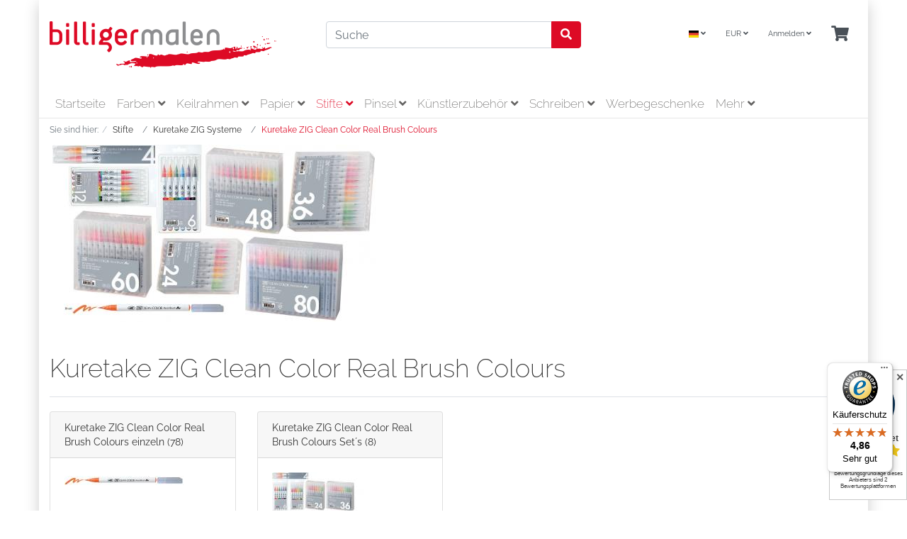

--- FILE ---
content_type: text/html; charset=UTF-8
request_url: https://www.billigermalen.de/Stifte/Kuretake-ZIG-Cartoonist-u-ZIG-Memory-System/Kuretake-ZIG-Clean-Color-Real-Brush-Colours/
body_size: 13604
content:
<!DOCTYPE html>
<html lang="de" >
    <head>
                        <meta http-equiv="X-UA-Compatible" content="IE=edge"><meta name="viewport" id="Viewport" content="width=device-width, initial-scale=1"><meta http-equiv="Content-Type" content="text/html; charset=UTF-8"><title>Kuretake ZIG Clean Color Real Brush Colours | Künstlerbedarf online kaufen</title><script>var dataLayer = [
    {
        "page": {
            "type": "listing",
            "title": "Kuretake ZIG Clean Color Real Brush Colours",
            "cl": "alist"
        },
        "userid": false,
        "sessionid": ""
    }
] || [];</script><!-- Google Tag Manager --><script type="text/plain" class="cmplazyload" data-cmp-vendor="s905">(function (w, d, s, l, i) {w[l] = w[l] || [];w[l].push({'gtm.start': new Date().getTime(), event: 'gtm.js'});var f = d.getElementsByTagName(s)[0], j = d.createElement(s), dl = l != 'dataLayer' ? '&l=' + l : '';j.async = true;j.src = 'https://www.googletagmanager.com/gtm.js?id=' + i + dl;f.parentNode.insertBefore(j, f);})(window, document, 'script', 'dataLayer', 'GTM-TTTWKZW');</script><!-- End Google Tag Manager --><link rel="stylesheet" href="https://cdn.consentmanager.net/delivery/cmp.min.css" /><script>window.gdprAppliesGlobally=true;if(!("cmp_id" in window)){window.cmp_id=87904}if(!("cmp_params" in window)){window.cmp_params=""}if(!("cmp_host" in window)){window.cmp_host="delivery.consentmanager.net"}if(!("cmp_cdn" in window)){window.cmp_cdn="cdn.consentmanager.net"}window.cmp_getsupportedLangs=function(){var b=["DE","EN","FR","IT","NO","DA","FI","ES","PT","RO","BG","ET","EL","GA","HR","LV","LT","MT","NL","PL","SV","SK","SL","CS","HU","RU","SR","ZH","TR","UK","AR","BS"];if("cmp_customlanguages" in window){for(var a=0;a<window.cmp_customlanguages.length;a++){b.push(window.cmp_customlanguages[a].l.toUpperCase())}}return b};window.cmp_getRTLLangs=function(){return["AR"]};window.cmp_getlang=function(j){if(typeof(j)!="boolean"){j=true}if(j&&typeof(cmp_getlang.usedlang)=="string"&&cmp_getlang.usedlang!==""){return cmp_getlang.usedlang}var g=window.cmp_getsupportedLangs();var c=[];var f=location.hash;var e=location.search;var a="languages" in navigator?navigator.languages:[];if(f.indexOf("cmplang=")!=-1){c.push(f.substr(f.indexOf("cmplang=")+8,2))}else{if(e.indexOf("cmplang=")!=-1){c.push(e.substr(e.indexOf("cmplang=")+8,2))}else{if("cmp_setlang" in window&&window.cmp_setlang!=""){c.push(window.cmp_setlang.toUpperCase())}else{if(a.length>0){for(var d=0;d<a.length;d++){c.push(a[d])}}}}}if("language" in navigator){c.push(navigator.language)}if("userLanguage" in navigator){c.push(navigator.userLanguage)}var h="";for(var d=0;d<c.length;d++){var b=c[d].toUpperCase();if(g.indexOf(b)!=-1){h=b;break}if(b.indexOf("-")!=-1){b=b.substr(0,2)}if(g.indexOf(b)!=-1){h=b;break}}if(h==""&&typeof(cmp_getlang.defaultlang)=="string"&&cmp_getlang.defaultlang!==""){return cmp_getlang.defaultlang}else{if(h==""){h="EN"}}h=h.toUpperCase();return h};(function(){var a="";var f="_en";if("cmp_getlang" in window){a=window.cmp_getlang().toLowerCase();if("cmp_customlanguages" in window){for(var b=0;b<window.cmp_customlanguages.length;b++){if(window.cmp_customlanguages[b].l.toUpperCase()==a.toUpperCase()){a="en";break}}}f="_"+a}var d=("cmp_proto" in window)?window.cmp_proto:"https:";var h=("cmp_ref" in window)?window.cmp_ref:location.href;var c=document.createElement("script");c.setAttribute("data-cmp-ab","1");c.src=d+"//"+window.cmp_host+"/delivery/cmp.php?id="+window.cmp_id+"&h="+encodeURIComponent(h)+"&"+window.cmp_params+(document.cookie.length>0?"&__cmpfcc=1":"")+"&l="+a.toLowerCase()+"&o="+(new Date()).getTime();c.type="text/javascript";c.async=true;if(document.currentScript&&document.currentScript!==null){document.currentScript.parentElement.appendChild(c)}else{if(document.body&&document.body!==null){document.body.appendChild(c)}else{var g=document.getElementsByTagName("body");if(g.length==0){g=document.getElementsByTagName("div")}if(g.length==0){g=document.getElementsByTagName("span")}if(g.length==0){g=document.getElementsByTagName("ins")}if(g.length==0){g=document.getElementsByTagName("script")}if(g.length==0){g=document.getElementsByTagName("head")}if(g.length>0){g[0].appendChild(c)}}}var c=document.createElement("script");c.src=d+"//"+window.cmp_cdn+"/delivery/cmp"+f+".min.js";c.type="text/javascript";c.setAttribute("data-cmp-ab","1");c.async=true;if(document.currentScript&&document.currentScript!==null){document.currentScript.parentElement.appendChild(c)}else{if(document.body&&document.body!==null){document.body.appendChild(c)}else{var g=document.getElementsByTagName("body");if(g.length==0){g=document.getElementsByTagName("div")}if(g.length==0){g=document.getElementsByTagName("span")}if(g.length==0){g=document.getElementsByTagName("ins")}if(g.length==0){g=document.getElementsByTagName("script")}if(g.length==0){g=document.getElementsByTagName("head")}if(g.length>0){g[0].appendChild(c)}}}})();window.cmp_addFrame=function(b){if(!window.frames[b]){if(document.body&&document.body!==null){var a=document.createElement("iframe");a.style.cssText="display:none";a.name=b;document.body.appendChild(a)}else{window.setTimeout('window.cmp_addFrame("'+b+'")',10)}}};window.cmp_rc=function(h){var b=document.cookie;var f="";var d=0;while(b!=""&&d<100){d++;while(b.substr(0,1)==" "){b=b.substr(1,b.length)}var g=b.substring(0,b.indexOf("="));if(b.indexOf(";")!=-1){var c=b.substring(b.indexOf("=")+1,b.indexOf(";"))}else{var c=b.substr(b.indexOf("=")+1,b.length)}if(h==g){f=c}var e=b.indexOf(";")+1;if(e==0){e=b.length}b=b.substring(e,b.length)}return(f)};window.cmp_stub=function(){var a=arguments;__cmapi.a=__cmapi.a||[];if(!a.length){return __cmapi.a}else{if(a[0]==="ping"){if(a[1]===2){a[2]({gdprApplies:gdprAppliesGlobally,cmpLoaded:false,cmpStatus:"stub",displayStatus:"hidden",apiVersion:"2.0",cmpId:31},true)}else{a[2]({gdprAppliesGlobally:gdprAppliesGlobally,cmpLoaded:false},true)}}else{if(a[0]==="getUSPData"){a[2]({version:1,uspString:window.cmp_rc("")},true)}else{if(a[0]==="getTCData"){__cmapi.a.push([].slice.apply(a))}else{if(a[0]==="addEventListener"||a[0]==="removeEventListener"){__cmapi.a.push([].slice.apply(a))}else{if(a.length==4&&a[3]===false){a[2]({},false)}else{__cmapi.a.push([].slice.apply(a))}}}}}}};window.cmp_msghandler=function(d){var a=typeof d.data==="string";try{var c=a?JSON.parse(d.data):d.data}catch(f){var c=null}if(typeof(c)==="object"&&c!==null&&"__cmpCall" in c){var b=c.__cmpCall;window.__cmp(b.command,b.parameter,function(h,g){var e={__cmpReturn:{returnValue:h,success:g,callId:b.callId}};d.source.postMessage(a?JSON.stringify(e):e,"*")})}if(typeof(c)==="object"&&c!==null&&"__cmapiCall" in c){var b=c.__cmapiCall;window.__cmapi(b.command,b.parameter,function(h,g){var e={__cmapiReturn:{returnValue:h,success:g,callId:b.callId}};d.source.postMessage(a?JSON.stringify(e):e,"*")})}if(typeof(c)==="object"&&c!==null&&"__uspapiCall" in c){var b=c.__uspapiCall;window.__uspapi(b.command,b.version,function(h,g){var e={__uspapiReturn:{returnValue:h,success:g,callId:b.callId}};d.source.postMessage(a?JSON.stringify(e):e,"*")})}if(typeof(c)==="object"&&c!==null&&"__tcfapiCall" in c){var b=c.__tcfapiCall;window.__tcfapi(b.command,b.version,function(h,g){var e={__tcfapiReturn:{returnValue:h,success:g,callId:b.callId}};d.source.postMessage(a?JSON.stringify(e):e,"*")},b.parameter)}};window.cmp_setStub=function(a){if(!(a in window)||(typeof(window[a])!=="function"&&typeof(window[a])!=="object"&&(typeof(window[a])==="undefined"||window[a]!==null))){window[a]=window.cmp_stub;window[a].msgHandler=window.cmp_msghandler;if(window.addEventListener){window.addEventListener("message",window.cmp_msghandler,false)}else{window.attachEvent("onmessage",window.cmp_msghandler)}}};window.cmp_addFrame("__cmapiLocator");window.cmp_addFrame("__cmpLocator");window.cmp_addFrame("__uspapiLocator");window.cmp_addFrame("__tcfapiLocator");window.cmp_setStub("__cmapi");window.cmp_setStub("__cmp");window.cmp_setStub("__tcfapi");window.cmp_setStub("__uspapi");</script><meta name="description" content="Kuretake ZIG Systeme - Kuretake ZIG Clean Color Real Brush Colours."><meta name="keywords" content="stifte, kuretake, zig, systeme, clean, color, real, brush, colours, einzeln, set´s"><meta property="og:site_name" content="https://www.billigermalen.de/"><meta property="og:title" content="Kuretake ZIG Clean Color Real Brush Colours | Künstlerbedarf online kaufen"><meta property="og:description" content="Kuretake ZIG Systeme - Kuretake ZIG Clean Color Real Brush Colours."><meta property="og:type" content="website"><meta property="og:image" content="https://www.billigermalen.de/out/wave/img/basket.png"><meta property="og:url" content="https://www.billigermalen.de/"><link rel="canonical" href="https://www.billigermalen.de/Stifte/Kuretake-ZIG-Cartoonist-u-ZIG-Memory-System/Kuretake-ZIG-Clean-Color-Real-Brush-Colours/"><link rel="alternate" hreflang="x-default" href="https://www.billigermalen.de/Stifte/Kuretake-ZIG-Cartoonist-u-ZIG-Memory-System/Kuretake-ZIG-Clean-Color-Real-Brush-Colours/"/><link rel="alternate" hreflang="de" href="https://www.billigermalen.de/Stifte/Kuretake-ZIG-Cartoonist-u-ZIG-Memory-System/Kuretake-ZIG-Clean-Color-Real-Brush-Colours/"/><!-- iOS Homescreen Icon (version < 4.2)--><link rel="apple-touch-icon-precomposed" media="screen and (resolution: 163dpi)" href="https://www.billigermalen.de/out/billigermalen/img/favicons/favicon_512x512.png" /><!-- iOS Homescreen Icon --><link rel="apple-touch-icon-precomposed" href="https://www.billigermalen.de/out/billigermalen/img/favicons/favicon_512x512.png" /><!-- iPad Homescreen Icon (version < 4.2) --><link rel="apple-touch-icon-precomposed" media="screen and (resolution: 132dpi)" href="https://www.billigermalen.de/out/billigermalen/img/favicons/favicon_512x512.png" /><!-- iPad Homescreen Icon --><link rel="apple-touch-icon-precomposed" sizes="72x72" href="https://www.billigermalen.de/out/billigermalen/img/favicons/favicon_512x512.png" /><!-- iPhone 4 Homescreen Icon (version < 4.2) --><link rel="apple-touch-icon-precomposed" media="screen and (resolution: 326dpi)" href="https://www.billigermalen.de/out/billigermalen/img/favicons/favicon_512x512.png" /><!-- iPhone 4 Homescreen Icon --><link rel="apple-touch-icon-precomposed" sizes="114x114" href="https://www.billigermalen.de/out/billigermalen/img/favicons/favicon_512x512.png" /><!-- new iPad Homescreen Icon and iOS Version > 4.2 --><link rel="apple-touch-icon-precomposed" sizes="144x144" href="https://www.billigermalen.de/out/billigermalen/img/favicons/favicon_512x512.png" /><!-- Windows 8 --><meta name="msapplication-TileColor" content="#D83434"> <!-- Kachel-Farbe --><meta name="theme-color" content="#D83434"/><meta name="msapplication-TileImage" content="https://www.billigermalen.de/out/billigermalen/img/favicons/favicon_512x512.png"><!-- Fluid --><link rel="fluid-icon" href="https://www.billigermalen.de/out/billigermalen/img/favicons/favicon_512x512.png" title="Kuretake ZIG Clean Color Real Brush Colours | Künstlerbedarf online kaufen" /><!-- Shortcut Icons --><link rel="shortcut icon" href="https://www.billigermalen.de/out/billigermalen/img/favicons/favicon.ico?rand=1" type="image/x-icon" /><link rel="icon" href="https://www.billigermalen.de/out/billigermalen/img/favicons/favicon_16x16.png" sizes="16x16" /><link rel="icon" href="https://www.billigermalen.de/out/billigermalen/img/favicons/favicon_32x32.png" sizes="32x32" /><link rel="icon" href="https://www.billigermalen.de/out/billigermalen/img/favicons/favicon_48x48.png" sizes="48x48" /><link rel="icon" href="https://www.billigermalen.de/out/billigermalen/img/favicons/favicon_64x64.png" sizes="64x64" /><link rel="icon" href="https://www.billigermalen.de/out/billigermalen/img/favicons/favicon_128x128.png" sizes="128x128" /><script type="application/ld+json">{"@context": "http://schema.org","@type": "WebSite","url": "https://www.billigermalen.de/","potentialAction": {"@type": "SearchAction","target": "https://www.billigermalen.de/index.php?cl=search&amp;searchparam={search_term_string}","query-input": "required name=search_term_string"}}</script>

                <link rel="stylesheet" type="text/css" href="https://www.billigermalen.de/modules/osc/paypal/out/src/css/paypal.min.css?1767706624" />
<link rel="stylesheet" type="text/css" href="https://www.billigermalen.de/out/billigermalen/src/css/styles.min.css?1751442985" />
<link rel="stylesheet" type="text/css" href="https://www.billigermalen.de/modules/d3/removegooglefonts/out/src/css/d3_fonts.css" />
<link rel="stylesheet" type="text/css" href="https://www.billigermalen.de/modules/digidesk/dd_trustedshops_features/out/src/css/frontend.min.css" />
<link rel="stylesheet" type="text/css" href="https://www.billigermalen.de/modules/d3/extsearch/out/src/css/d3extsearch_wave.min.css" />


                    <style>
                body {
                    background:#ffffff;
                }
            </style>
            </head>
  <!-- OXID eShop Professional Edition, Version 6, Shopping Cart System (c) OXID eSales AG 2003 - 2026 - https://www.oxid-esales.com -->

    <body class="cl-alist">

            <!-- Google Tag Manager (noscript) --><noscript><iframe src="https://www.googletagmanager.com/ns.html?id=GTM-TTTWKZW"height="0" width="0" style="display:none;visibility:hidden"></iframe></noscript><!-- End Google Tag Manager (noscript) -->    



    <div class="container">
        <div class="main-row">
                                
    
            

    <div class="container">
    <header id="header" class="header">
            <div class="header-box">
                <div class="container">
                    <div class="row">
                        <div class="col-12 col-md-6 col-lg-4 order-lg-0 logo-col">
                            

                                                                                                                                <a href="https://www.billigermalen.de/" title="" class="logo-link">
                                    <img src="https://www.billigermalen.de/out/billigermalen/img/logo.png" alt="" style="width:auto;max-width:320px;height:auto;max-height:67px;" class="logo-img">
                                </a>
                            

                        </div>
                        <div class="col-12 col-md-6 col-lg-4 order-lg-3 menus-col">
                            
                                <div class="menu-dropdowns">
                                    
                                                                                <div class="btn-group languages-menu">
        <button type="button" aria-label="Language" class="btn dropdown-toggle" data-toggle="dropdown">
                        
                <img src="https://www.billigermalen.de/out/wave/img/lang/de.png" alt=""/> <i class="fa fa-angle-down"></i>
            
        </button>
        <ul class="dropdown-menu dropdown-menu-right" role="menu">
            
                                                                                                                        <li class="dropdown-item active">
                        <a class="flag dropdown-link de" title="Deutsch" href="https://www.billigermalen.de/Stifte/Kuretake-ZIG-Cartoonist-u-ZIG-Memory-System/Kuretake-ZIG-Clean-Color-Real-Brush-Colours/" hreflang="de">
                            <img src="https://www.billigermalen.de/out/wave/img/lang/de.png" alt=""/> Deutsch
                        </a>
                    </li>
                            
        </ul>
    </div>

                                    
                                    
                                                                                <div class="btn-group currencies-menu">
        <button type="button" aria-label="Currencys" class="btn dropdown-toggle" data-toggle="dropdown">
            
                EUR <i class="fa fa-angle-down"></i>
            
        </button>
        <ul class="dropdown-menu dropdown-menu-right" role="menu">
            
                                                                                                                            <li class="dropdown-item active">
                        <a class="dropdown-link" href="https://www.billigermalen.de/Stifte/Kuretake-ZIG-Cartoonist-u-ZIG-Memory-System/Kuretake-ZIG-Clean-Color-Real-Brush-Colours/?cur=0" title="EUR">EUR</a>
                    </li>
                            
        </ul>
    </div>

                                    

                                    
                                                                                                                                                                                                            <div class="btn-group service-menu showLogin">
    <button type="button" aria-label="Usercenter" class="btn dropdown-toggle" data-toggle="dropdown" data-href="https://www.billigermalen.de/index.php?cl=account">
        
                            Anmelden
                                    <i class="fa fa-angle-down d-none d-md-inline-block"></i>
        
    </button>
    <ul class="dropdown-menu dropdown-menu-right login-menu" role="menu">
        
            <li>
                <div class="row">
                    <div class="col-12 col-sm-5 order-1 order-md-2">
                        <div class="service-menu-box clearfix">
                            <div class="topPopList">
    
        <span class="lead">Konto</span>
        <div class="flyoutBox">
            <ul id="services" class="list-unstyled">
                
                    <li>
                        <a href="https://www.billigermalen.de/index.php?cl=account">Mein Konto</a>
                    </li>
                                            <li>
                            <a href="https://www.billigermalen.de/index.php?cl=compare">Mein Artikelvergleich</a>                         </li>
                                        <li>
                        <a href="https://www.billigermalen.de/index.php?cl=account_noticelist"><span>Mein Merkzettel</span></a>
                                            </li>
                                            <li>
                            <a href="https://www.billigermalen.de/index.php?cl=account_wishlist"><span>Mein Wunschzettel</span></a>
                                                    </li>
                                                                <li>
                            <a href="https://www.billigermalen.de/index.php?cl=account_recommlist"><span>Meine Lieblingslisten</span></a>
                                                    </li>
                                                        
            </ul>
        </div>
    
</div>                                                    </div>
                    </div>
                                            <div class="col-12 col-sm-7 order-2 order-md-1">
                            <div class="service-menu-box clearfix">
                                    <form class="form" id="login" name="login" action="https://www.billigermalen.de/index.php?" method="post">
        <div id="loginBox" class="loginBox" >
            
<input type="hidden" name="lang" value="0" />
            <input type="hidden" name="cnid" value="9e210341c61f95962398d87a524dd94e" />
<input type="hidden" name="actcontrol" value="alist" />

            <input type="hidden" name="fnc" value="login_noredirect">
            <input type="hidden" name="cl" value="alist">
                        <input type="hidden" name="pgNr" value="0">
            <input type="hidden" name="CustomError" value="loginBoxErrors">
            
            <span class="lead">Anmelden</span>

            <div class="form-group">
                <input id="loginEmail" type="email" name="lgn_usr" autocomplete="email" value="" class="form-control" placeholder="E-Mail-Adresse">
            </div>

            <div class="form-group">
                <div class="input-group">
                    <input id="loginPasword" type="password" name="lgn_pwd" autocomplete="current-password" class="form-control" value="" placeholder="Passwort">
                    <span class="input-group-append">
                        <a class="forgotPasswordOpener btn btn-tertiary" href="https://www.billigermalen.de/index.php?cl=forgotpwd" title="Passwort vergessen?">?</a>
                    </span>
                </div>
            </div>

                            <div class="checkbox">
                    <label>
                        <input type="checkbox" class="checkbox" value="1" name="lgn_cook" id="remember"> Passwort merken
                    </label>
                </div>
            
            <button type="submit" class="btn btn-primary">Anmelden</button>

                            <a class="btn" id="registerLink" role="button" href="https://www.billigermalen.de/index.php?cl=register" title="Registrieren">Registrieren</a>
            
            

        </div>
    </form>
                            </div>
                        </div>
                                    </div>
            </li>
        
    </ul>
</div>
                                    

                                    
                                                                                                                                                                                                            <div class="btn-group minibasket-menu">
    <button type="button" aria-label="Minibasket" class="btn dropdown-toggle" data-toggle="dropdown" data-href="https://www.billigermalen.de/index.php?cl=basket">
        
            <i class="fa fa-shopping-cart fa-2x" aria-hidden="true"></i>
                    
    </button>
    <ul class="dropdown-menu dropdown-menu-right" role="menu">
        
            <li>
                <div class="row">
                    <div class="col-12 ml-auto">
                        <div class="minibasket-menu-box">
                            


            
            <div class="alert alert-info">Der Warenkorb ist leer.</div>
        
    
                        </div>
                    </div>
                </div>
            </li>
        
    </ul>
</div>
                                    
                                </div>
                            
                        </div>
                        <div class="col-12 col-lg-4 order-lg-2 search-col">
                            
    
        
        
        
                    <form class="form search" id="searchForm" role="form" action="https://www.billigermalen.de/index.php?" method="get" name="search" id="searchForm" onSubmit="d3_extsearch_popup.popup.load();" autocomplete="off" spellcheck="false">
            
<input type="hidden" name="lang" value="0" />
            <input type="hidden" name="cl" value="search">

            
                <div class="input-group">
                    

    
        
        
        
                                <input class="form-control" type="text" id="searchParam" autocomplete="off" autocorrect="off" autocapitalize="off" spellcheck="false" suggestLeftOffsetPx="0" suggestTopOffsetPx="0" name="searchparam" value="" placeholder="Suche">
                    
    

    
                    
                    <div class="input-group-append">
                        <button class="btn btn-primary" type="button" id="searchSubmit" title="Suchen"><i class="fas fa-search"></i></button>
                    </div>
                    
                </div>
            
        </form>
    
    
                        </div>
                    </div>
                </div>
            </div>

            
                <nav id="mainnav" class="navbar navbar-expand-lg navbar-light" role="navigation">
            <div class="container">
            
                
                    <div class="navbar-header justify-content-start">
                        <button class="navbar-toggler" type="button" data-toggle="collapse" data-target=".navbar-main-collapse" aria-controls="navbarSupportedContent" aria-expanded="false" aria-label="Toggle navigation">
                            <span class="navbar-toggler-icon"></span>
                        </button>
                        <span class="d-lg-none">Menü</span>
                    </div>
                
                <div class="collapse navbar-collapse navbar-main-collapse" id="navbarSupportedContent">
                    <ul id="navigation" class="navbar-nav nav">
                        
                                                            <li class="nav-item">
                                    <a class="nav-link" href="https://www.billigermalen.de/">Startseite</a>
                                </li>
                            
                                                                                                
                                    <li class="nav-item dropdown">
                                        <a class="nav-link" href="https://www.billigermalen.de/Farben-oxid/" class="dropdown-toggle" data-toggle="dropdown">
                                            Farben <i class="fa fa-angle-down"></i>                                        </a>

                                                                                    <ul class="dropdown-menu">
                                                                                                                                                            
                                                                                                                    <li class="dropdown-item">
                                                                <a class="dropdown-link" href="https://www.billigermalen.de/Farben-oxid/Acrylfarbe/">Acrylfarbe</a>
                                                            </li>
                                                                                                                                                                                                                                                                        
                                                                                                                    <li class="dropdown-item">
                                                                <a class="dropdown-link" href="https://www.billigermalen.de/Farben-oxid/Acrylspray/">Acrylspray</a>
                                                            </li>
                                                                                                                                                                                                                                                                        
                                                                                                                    <li class="dropdown-item">
                                                                <a class="dropdown-link" href="https://www.billigermalen.de/Farben-oxid/Acryltinte/">Acryltinte und Zeichentusche</a>
                                                            </li>
                                                                                                                                                                                                                                                                        
                                                                                                                    <li class="dropdown-item">
                                                                <a class="dropdown-link" href="https://www.billigermalen.de/Farben-oxid/Aquarellfarben/">Aquarellfarben</a>
                                                            </li>
                                                                                                                                                                                                                                                                        
                                                                                                                    <li class="dropdown-item">
                                                                <a class="dropdown-link" href="https://www.billigermalen.de/Farben-oxid/Gouachefarbe/">Gouachefarbe</a>
                                                            </li>
                                                                                                                                                                                                                                                                        
                                                                                                                    <li class="dropdown-item">
                                                                <a class="dropdown-link" href="https://www.billigermalen.de/Farben-oxid/Linoldruck/">Linoldruck</a>
                                                            </li>
                                                                                                                                                                                                                                                                        
                                                                                                                    <li class="dropdown-item">
                                                                <a class="dropdown-link" href="https://www.billigermalen.de/Farben-oxid/Temperafarben/">Temperafarben</a>
                                                            </li>
                                                                                                                                                                                                                                                                        
                                                                                                                    <li class="dropdown-item">
                                                                <a class="dropdown-link" href="https://www.billigermalen.de/Farben-oxid/Oelfarben/">Ölfarben</a>
                                                            </li>
                                                                                                                                                                                                                                                                        
                                                                                                                    <li class="dropdown-item">
                                                                <a class="dropdown-link" href="https://www.billigermalen.de/Farben-oxid/Goldpaste/">Goldpaste</a>
                                                            </li>
                                                                                                                                                                                                        </ul>
                                                                            </li>
                                                                                                                                
                                    <li class="nav-item dropdown">
                                        <a class="nav-link" href="https://www.billigermalen.de/Keilrahmen-Leinwaende/" class="dropdown-toggle" data-toggle="dropdown">
                                            Keilrahmen <i class="fa fa-angle-down"></i>                                        </a>

                                                                                    <ul class="dropdown-menu">
                                                                                                                                                            
                                                                                                                    <li class="dropdown-item">
                                                                <a class="dropdown-link" href="https://www.billigermalen.de/Keilrahmen-oxid/billigermalen-Studien-Keilrahmen-Leinwand/">billigermalen Studien-Keilrahmen</a>
                                                            </li>
                                                                                                                                                                                                                                                                        
                                                                                                                    <li class="dropdown-item">
                                                                <a class="dropdown-link" href="https://www.billigermalen.de/Keilrahmen-oxid/Rotbart-Studio-Keilrahmen-Leinwand/">Rotbart Studio Keilrahmen</a>
                                                            </li>
                                                                                                                                                                                                                                                                        
                                                                                                                    <li class="dropdown-item">
                                                                <a class="dropdown-link" href="https://www.billigermalen.de/Keilrahmen-Leinwaende/Rotbart-Keilrahmen-professionell/">Rotbart Keilrahmen professionell</a>
                                                            </li>
                                                                                                                                                                                                                                                                        
                                                                                                                    <li class="dropdown-item">
                                                                <a class="dropdown-link" href="https://www.billigermalen.de/Keilrahmen-Leinwaende/Rotbart-3D-Keilrahmen-Leinwand/">Rotbart 3D-Keilrahmen/Leinwand</a>
                                                            </li>
                                                                                                                                                                                                                                                                        
                                                                                                                    <li class="dropdown-item">
                                                                <a class="dropdown-link" href="https://www.billigermalen.de/Keilrahmen-Leinwaende/billigermalen-Malkarton/">billigermalen Malkarton</a>
                                                            </li>
                                                                                                                                                                                                        </ul>
                                                                            </li>
                                                                                                                                
                                    <li class="nav-item dropdown">
                                        <a class="nav-link" href="https://www.billigermalen.de/Papier/" class="dropdown-toggle" data-toggle="dropdown">
                                            Papier <i class="fa fa-angle-down"></i>                                        </a>

                                                                                    <ul class="dropdown-menu">
                                                                                                                                                            
                                                                                                                    <li class="dropdown-item">
                                                                <a class="dropdown-link" href="https://www.billigermalen.de/Papier/Acrylbloecke/">Acrylblöcke</a>
                                                            </li>
                                                                                                                                                                                                                                                                        
                                                                                                                    <li class="dropdown-item">
                                                                <a class="dropdown-link" href="https://www.billigermalen.de/Papier/Aquarellbloecke/">Aquarellblöcke</a>
                                                            </li>
                                                                                                                                                                                                                                                                        
                                                                                                                    <li class="dropdown-item">
                                                                <a class="dropdown-link" href="https://www.billigermalen.de/Papier/Markerbloecke/">Markerblöcke</a>
                                                            </li>
                                                                                                                                                                                                                                                                        
                                                                                                                    <li class="dropdown-item">
                                                                <a class="dropdown-link" href="https://www.billigermalen.de/Papier/Pastellbloecke/">Pastellblöcke</a>
                                                            </li>
                                                                                                                                                                                                                                                                        
                                                                                                                    <li class="dropdown-item">
                                                                <a class="dropdown-link" href="https://www.billigermalen.de/Papier/Skizzenbloecke/">Skizzenblöcke</a>
                                                            </li>
                                                                                                                                                                                                                                                                        
                                                                                                                    <li class="dropdown-item">
                                                                <a class="dropdown-link" href="https://www.billigermalen.de/Papier/Zeichenbloecke/">Zeichenblöcke</a>
                                                            </li>
                                                                                                                                                                                                                                                                        
                                                                                                                    <li class="dropdown-item">
                                                                <a class="dropdown-link" href="https://www.billigermalen.de/Papier/Skizzenbuecher/">Skizzenbücher</a>
                                                            </li>
                                                                                                                                                                                                                                                                        
                                                                                                                    <li class="dropdown-item">
                                                                <a class="dropdown-link" href="https://www.billigermalen.de/Papier/Einsteiger-Bloecke/">Einsteiger Blöcke</a>
                                                            </li>
                                                                                                                                                                                                        </ul>
                                                                            </li>
                                                                                                                                
                                    <li class="nav-item active dropdown">
                                        <a class="nav-link" href="https://www.billigermalen.de/Stifte/" class="dropdown-toggle" data-toggle="dropdown">
                                            Stifte <i class="fa fa-angle-down"></i>                                        </a>

                                                                                    <ul class="dropdown-menu">
                                                                                                                                                            
                                                                                                                    <li class="dropdown-item">
                                                                <a class="dropdown-link" href="https://www.billigermalen.de/Stifte/Aquarellstifte/">Aquarellstifte</a>
                                                            </li>
                                                                                                                                                                                                                                                                        
                                                                                                                    <li class="dropdown-item">
                                                                <a class="dropdown-link" href="https://www.billigermalen.de/Stifte/Farbstifte/">Farbstifte</a>
                                                            </li>
                                                                                                                                                                                                                                                                        
                                                                                                                    <li class="dropdown-item">
                                                                <a class="dropdown-link" href="https://www.billigermalen.de/Stifte/Bleistifte/">Bleistifte</a>
                                                            </li>
                                                                                                                                                                                                                                                                        
                                                                                                                    <li class="dropdown-item">
                                                                <a class="dropdown-link" href="https://www.billigermalen.de/Stifte/Fallminen-Druckbleistift/">Druck- &amp; Minenbleistifte</a>
                                                            </li>
                                                                                                                                                                                                                                                                        
                                                                                                                    <li class="dropdown-item">
                                                                <a class="dropdown-link" href="https://www.billigermalen.de/Stifte/Graphitstifte/">Graphitstifte</a>
                                                            </li>
                                                                                                                                                                                                                                                                        
                                                                                                                    <li class="dropdown-item">
                                                                <a class="dropdown-link" href="https://www.billigermalen.de/Stifte/Zeichenkohle/">Zeichenkohle</a>
                                                            </li>
                                                                                                                                                                                                                                                                        
                                                                                                                    <li class="dropdown-item">
                                                                <a class="dropdown-link" href="https://www.billigermalen.de/Stifte/Pastellstifte/">Pastellstifte</a>
                                                            </li>
                                                                                                                                                                                                                                                                        
                                                                                                                    <li class="dropdown-item">
                                                                <a class="dropdown-link" href="https://www.billigermalen.de/Stifte/Pastellkreide/">Pastellkreide</a>
                                                            </li>
                                                                                                                                                                                                                                                                        
                                                                                                                    <li class="dropdown-item">
                                                                <a class="dropdown-link" href="https://www.billigermalen.de/Stifte/Marker/">Marker</a>
                                                            </li>
                                                                                                                                                                                                                                                                        
                                                                                                                    <li class="dropdown-item">
                                                                <a class="dropdown-link" href="https://www.billigermalen.de/Stifte/Kalligraphie/">Kalligraphie Stifte, Füller &amp; Pinsel</a>
                                                            </li>
                                                                                                                                                                                                                                                                        
                                                                                                                    <li class="dropdown-item">
                                                                <a class="dropdown-link" href="https://www.billigermalen.de/Stifte/Tuschestift/">Tuschestift</a>
                                                            </li>
                                                                                                                                                                                                                                                                        
                                                                                                                    <li class="dropdown-item">
                                                                <a class="dropdown-link" href="https://www.billigermalen.de/Stifte/Pigment-Fine-Liner-Filzstifte/">Pigment - Fine Liner - Filzstifte </a>
                                                            </li>
                                                                                                                                                                                                                                                                        
                                                                                                                    <li class="dropdown-item">
                                                                <a class="dropdown-link" href="https://www.billigermalen.de/Stifte/Sepia-Kreidestifte/">Sepia / Kreidestifte</a>
                                                            </li>
                                                                                                                                                                                                                                                                        
                                                                                                                    <li class="dropdown-item">
                                                                <a class="dropdown-link" href="https://www.billigermalen.de/Stifte/Skizzen-und-Zeichen-Sets/">Skizzen- und Zeichen Sets</a>
                                                            </li>
                                                                                                                                                                                                                                                                        
                                                                                                                    <li class="dropdown-item active">
                                                                <a class="dropdown-link current" href="https://www.billigermalen.de/Stifte/Kuretake-ZIG-Cartoonist-u-ZIG-Memory-System/">Kuretake ZIG Systeme</a>
                                                            </li>
                                                                                                                                                                                                                                                                        
                                                                                                                    <li class="dropdown-item">
                                                                <a class="dropdown-link" href="https://www.billigermalen.de/Stifte/Manga-Comic-Bedarf/">Manga &amp; Comic Bedarf</a>
                                                            </li>
                                                                                                                                                                                                                                                                        
                                                                                                                    <li class="dropdown-item">
                                                                <a class="dropdown-link" href="https://www.billigermalen.de/Stifte/Stifte-Zubehoer/">Stifte Zubehör</a>
                                                            </li>
                                                                                                                                                                                                        </ul>
                                                                            </li>
                                                                                                                                
                                    <li class="nav-item dropdown">
                                        <a class="nav-link" href="https://www.billigermalen.de/Pinsel/" class="dropdown-toggle" data-toggle="dropdown">
                                            Pinsel <i class="fa fa-angle-down"></i>                                        </a>

                                                                                    <ul class="dropdown-menu">
                                                                                                                                                            
                                                                                                                    <li class="dropdown-item">
                                                                <a class="dropdown-link" href="https://www.billigermalen.de/Pinsel/Acryl-Oelmalpinsel/">Acryl - Ölmalpinsel</a>
                                                            </li>
                                                                                                                                                                                                                                                                        
                                                                                                                    <li class="dropdown-item">
                                                                <a class="dropdown-link" href="https://www.billigermalen.de/Pinsel/Aquarellpinsel/">Aquarellpinsel</a>
                                                            </li>
                                                                                                                                                                                                                                                                        
                                                                                                                    <li class="dropdown-item">
                                                                <a class="dropdown-link" href="https://www.billigermalen.de/Pinsel/Pinsel-Sets/">Pinsel Sets</a>
                                                            </li>
                                                                                                                                                                                                                                                                        
                                                                                                                    <li class="dropdown-item">
                                                                <a class="dropdown-link" href="https://www.billigermalen.de/Pinsel/Pinsel-Zubehoer/">Pinsel Zubehör</a>
                                                            </li>
                                                                                                                                                                                                        </ul>
                                                                            </li>
                                                                                                                                
                                    <li class="nav-item dropdown">
                                        <a class="nav-link" href="https://www.billigermalen.de/Zubehoer-oxid/" class="dropdown-toggle" data-toggle="dropdown">
                                            Künstlerzubehör <i class="fa fa-angle-down"></i>                                        </a>

                                                                                    <ul class="dropdown-menu">
                                                                                                                                                            
                                                                                                                    <li class="dropdown-item">
                                                                <a class="dropdown-link" href="https://www.billigermalen.de/Zubehoer-oxid/Acryl-Zubehoer/">Acrylmalerei Zubehör</a>
                                                            </li>
                                                                                                                                                                                                                                                                        
                                                                                                                    <li class="dropdown-item">
                                                                <a class="dropdown-link" href="https://www.billigermalen.de/Zubehoer-oxid/Aquarell-Zubehoer/">Aquarell Zubehör</a>
                                                            </li>
                                                                                                                                                                                                                                                                        
                                                                                                                    <li class="dropdown-item">
                                                                <a class="dropdown-link" href="https://www.billigermalen.de/Zubehoer-oxid/Oel-Zubehoer/">Ölmalerei Zubehör</a>
                                                            </li>
                                                                                                                                                                                                                                                                        
                                                                                                                    <li class="dropdown-item">
                                                                <a class="dropdown-link" href="https://www.billigermalen.de/Zubehoer-oxid/Foto-Transfer-Mittel/">Foto Transfer-Mittel</a>
                                                            </li>
                                                                                                                                                                                                                                                                        
                                                                                                                    <li class="dropdown-item">
                                                                <a class="dropdown-link" href="https://www.billigermalen.de/Zubehoer-oxid/Staffeleien/">Staffeleien</a>
                                                            </li>
                                                                                                                                                                                                                                                                        
                                                                                                                    <li class="dropdown-item">
                                                                <a class="dropdown-link" href="https://www.billigermalen.de/Zubehoer-oxid/Malmesser/">Malmesser</a>
                                                            </li>
                                                                                                                                                                                                                                                                        
                                                                                                                    <li class="dropdown-item">
                                                                <a class="dropdown-link" href="https://www.billigermalen.de/Zubehoer-oxid/Klebstoffe/">Klebstoffe</a>
                                                            </li>
                                                                                                                                                                                                                                                                        
                                                                                                                    <li class="dropdown-item">
                                                                <a class="dropdown-link" href="https://www.billigermalen.de/Zubehoer-oxid/Malpaletten-Wasserschaelchen/">Malpaletten + Wasserschälchen</a>
                                                            </li>
                                                                                                                                                                                                                                                                        
                                                                                                                    <li class="dropdown-item">
                                                                <a class="dropdown-link" href="https://www.billigermalen.de/Zubehoer-oxid/Kuenstlerartikel-Zeichenmappen-Transportkoecher-Gliederpuppen/">Weitere Künstlerartikel</a>
                                                            </li>
                                                                                                                                                                                                                                                                        
                                                                                                                    <li class="dropdown-item">
                                                                <a class="dropdown-link" href="https://www.billigermalen.de/Zubehoer-oxid/Angebote/">Angebote</a>
                                                            </li>
                                                                                                                                                                                                        </ul>
                                                                            </li>
                                                                                                                                
                                    <li class="nav-item dropdown">
                                        <a class="nav-link" href="https://www.billigermalen.de/Schreiben/" class="dropdown-toggle" data-toggle="dropdown">
                                            Schreiben <i class="fa fa-angle-down"></i>                                        </a>

                                                                                    <ul class="dropdown-menu">
                                                                                                                                                            
                                                                                                                    <li class="dropdown-item">
                                                                <a class="dropdown-link" href="https://www.billigermalen.de/Schreiben/Lamy-inkl-Gravur/">Lamy inkl. Gravur</a>
                                                            </li>
                                                                                                                                                                                                                                                                        
                                                                                                                    <li class="dropdown-item">
                                                                <a class="dropdown-link" href="https://www.billigermalen.de/Schreiben/CROSS-inkl-Gravur/">CROSS  inkl. Gravur</a>
                                                            </li>
                                                                                                                                                                                                                                                                        
                                                                                                                    <li class="dropdown-item">
                                                                <a class="dropdown-link" href="https://www.billigermalen.de/Schreiben/Parker-inkl-Gravur/">Parker inkl. Gravur</a>
                                                            </li>
                                                                                                                                                                                                                                                                        
                                                                                                                    <li class="dropdown-item">
                                                                <a class="dropdown-link" href="https://www.billigermalen.de/Schreiben/Waterman-inkl-Gravur/">Waterman inkl. Gravur</a>
                                                            </li>
                                                                                                                                                                                                                                                                        
                                                                                                                    <li class="dropdown-item">
                                                                <a class="dropdown-link" href="https://www.billigermalen.de/Schreiben/Pelikan-inkl-Gravur/">Pelikan inkl. Gravur</a>
                                                            </li>
                                                                                                                                                                                                                                                                        
                                                                                                                    <li class="dropdown-item">
                                                                <a class="dropdown-link" href="https://www.billigermalen.de/Schreiben/Faber-Castell-inkl-Gravur/">Faber Castell inkl. Gravur</a>
                                                            </li>
                                                                                                                                                                                                                                                                        
                                                                                                                    <li class="dropdown-item">
                                                                <a class="dropdown-link" href="https://www.billigermalen.de/Schreiben/STABILO-Kugelschreiber-Tintenroller-und-Fueller/">STABILO Kugelschreiber, Tintenroller und Füller</a>
                                                            </li>
                                                                                                                                                                                                                                                                        
                                                                                                                    <li class="dropdown-item">
                                                                <a class="dropdown-link" href="https://www.billigermalen.de/Schreiben/Kaweco/">Kaweco</a>
                                                            </li>
                                                                                                                                                                                                                                                                        
                                                                                                                    <li class="dropdown-item">
                                                                <a class="dropdown-link" href="https://www.billigermalen.de/Schreiben/Troika/">Troika</a>
                                                            </li>
                                                                                                                                                                                                                                                                        
                                                                                                                    <li class="dropdown-item">
                                                                <a class="dropdown-link" href="https://www.billigermalen.de/Schreiben/Adress-Notizbuecher-inkl-Gravur/">Adress + Notizbücher inkl. Gravur</a>
                                                            </li>
                                                                                                                                                                                                        </ul>
                                                                            </li>
                                                                                                                                
                                    <li class="nav-item">
                                        <a class="nav-link" href="https://www.billigermalen.de/Werbegeschenke/">
                                            Werbegeschenke                                        </a>

                                                                            </li>
                                                                                                                                
                                    <li class="nav-item dropdown">
                                        <a class="nav-link" href="https://www.billigermalen.de/Fuer-Kinder/" class="dropdown-toggle" data-toggle="dropdown">
                                            Für Kinder <i class="fa fa-angle-down"></i>                                        </a>

                                                                                    <ul class="dropdown-menu">
                                                                                                                                                            
                                                                                                                    <li class="dropdown-item">
                                                                <a class="dropdown-link" href="https://www.billigermalen.de/Fuer-Kinder/Kindermalfarben/">Kindermalfarben</a>
                                                            </li>
                                                                                                                                                                                                                                                                        
                                                                                                                    <li class="dropdown-item">
                                                                <a class="dropdown-link" href="https://www.billigermalen.de/Fuer-Kinder/Acrylfarben/">Acrylfarben</a>
                                                            </li>
                                                                                                                                                                                                                                                                        
                                                                                                                    <li class="dropdown-item">
                                                                <a class="dropdown-link" href="https://www.billigermalen.de/Fuer-Kinder/Kinderstifte/">Kinderstifte</a>
                                                            </li>
                                                                                                                                                                                                                                                                        
                                                                                                                    <li class="dropdown-item">
                                                                <a class="dropdown-link" href="https://www.billigermalen.de/Fuer-Kinder/Pinsel/">Pinsel </a>
                                                            </li>
                                                                                                                                                                                                                                                                        
                                                                                                                    <li class="dropdown-item">
                                                                <a class="dropdown-link" href="https://www.billigermalen.de/Fuer-Kinder/Keilrahmen-Leinwand/">Keilrahmen-Leinwand</a>
                                                            </li>
                                                                                                                                                                                                                                                                        
                                                                                                                    <li class="dropdown-item">
                                                                <a class="dropdown-link" href="https://www.billigermalen.de/Fuer-Kinder/Buecher-fuer-Kinder/">Bücher für Kinder</a>
                                                            </li>
                                                                                                                                                                                                                                                                        
                                                                                                                    <li class="dropdown-item">
                                                                <a class="dropdown-link" href="https://www.billigermalen.de/Fuer-Kinder/Mal-und-Bastelzubehoer/">Mal- und Bastelzubehör</a>
                                                            </li>
                                                                                                                                                                                                                                                                        
                                                                                                                    <li class="dropdown-item">
                                                                <a class="dropdown-link" href="https://www.billigermalen.de/Fuer-Kinder/Lernuhr/">Lernuhr</a>
                                                            </li>
                                                                                                                                                                                                                                                                        
                                                                                                                    <li class="dropdown-item">
                                                                <a class="dropdown-link" href="https://www.billigermalen.de/Fuer-Kinder/Rucksaecke-Schulranzen-und-Maeppchen/">Rucksäcke - Schulranzen und Mäppchen</a>
                                                            </li>
                                                                                                                                                                                                                                                                        
                                                                                                                    <li class="dropdown-item">
                                                                <a class="dropdown-link" href="https://www.billigermalen.de/Fuer-Kinder/Tafelkreide/">Tafelkreide</a>
                                                            </li>
                                                                                                                                                                                                        </ul>
                                                                            </li>
                                                                                                                                
                                    <li class="nav-item dropdown">
                                        <a class="nav-link" href="https://www.billigermalen.de/Buecher-oxid/" class="dropdown-toggle" data-toggle="dropdown">
                                            Bücher <i class="fa fa-angle-down"></i>                                        </a>

                                                                                    <ul class="dropdown-menu">
                                                                                                                                                            
                                                                                                                    <li class="dropdown-item">
                                                                <a class="dropdown-link" href="https://www.billigermalen.de/Buecher-oxid/Buecher-Acrylmalen/">Bücher Acrylmalen</a>
                                                            </li>
                                                                                                                                                                                                                                                                        
                                                                                                                    <li class="dropdown-item">
                                                                <a class="dropdown-link" href="https://www.billigermalen.de/Buecher-oxid/Buecher-Aquarellmalen/">Bücher Aquarellmalen</a>
                                                            </li>
                                                                                                                                                                                                                                                                                                                                                                                                                                                                                
                                                                                                                    <li class="dropdown-item">
                                                                <a class="dropdown-link" href="https://www.billigermalen.de/Buecher-oxid/Buecher-Malen-mit-Kindern/">Bücher Malen mit Kindern</a>
                                                            </li>
                                                                                                                                                                                                                                                                        
                                                                                                                    <li class="dropdown-item">
                                                                <a class="dropdown-link" href="https://www.billigermalen.de/Buecher-oxid/Buecher-Portraetanfertigung/">Bücher Porträtanfertigung</a>
                                                            </li>
                                                                                                                                                                                                                                                                        
                                                                                                                    <li class="dropdown-item">
                                                                <a class="dropdown-link" href="https://www.billigermalen.de/Buecher-oxid/Buecher-Zeichnen-Zeichentechnik/">Bücher Zeichnen/Zeichentechnik</a>
                                                            </li>
                                                                                                                                                                                                                                                                        
                                                                                                                    <li class="dropdown-item">
                                                                <a class="dropdown-link" href="https://www.billigermalen.de/Buecher-oxid/Buecher-Keilrahmen-Strukturpaste/">Bücher Keilrahmen/Strukturpaste</a>
                                                            </li>
                                                                                                                                                                                                                                                                        
                                                                                                                    <li class="dropdown-item">
                                                                <a class="dropdown-link" href="https://www.billigermalen.de/Buecher-oxid/Buecher-Kalligraphie-Hand-Lettering/">Bücher Kalligraphie/Hand-Lettering</a>
                                                            </li>
                                                                                                                                                                                                                                                                        
                                                                                                                    <li class="dropdown-item">
                                                                <a class="dropdown-link" href="https://www.billigermalen.de/Buecher-oxid/Buecher-Manga-Comic-Illustrationen/">Bücher Manga &amp; Comic-Zeichnen</a>
                                                            </li>
                                                                                                                                                                                                                                                                        
                                                                                                                    <li class="dropdown-item">
                                                                <a class="dropdown-link" href="https://www.billigermalen.de/Buecher-oxid/Malbuecher-fuer-Erwachsene/">Malbücher für Erwachsene</a>
                                                            </li>
                                                                                                                                                                                                        </ul>
                                                                            </li>
                                                                                    
                    </ul>

                    <ul class="fixed-header-actions">

                        
                            <li class="fixed-header-item">
    <a href="https://www.billigermalen.de/index.php?cl=basket" rel="nofollow" class="fixed-header-link">
        <i class="fas fa-shopping-cart"></i>
            </a>
</li>                        

                        <li class="fixed-header-item">
                            <a href="javascript:void(null)" class="search-toggle fixed-header-link" rel="nofollow">
                                <i class="fa fa-search"></i>
                            </a>
                        </li>

                    </ul>

                    
                </div>
            
            </div>
        </nav>
    
            

    </header>
</div>



    

    
    <div id="wrapper" >

        <div class="underdog">

                        <div class="container">
                <div class="row">
                            </div>
            </div>

            <div class="container-fluid">
                <div class="content-box">

                                    
                        
    <ol id="breadcrumb" class="breadcrumb" itemscope itemtype="http://schema.org/BreadcrumbList"><li class="text-muted">Sie sind hier:</li><li itemprop="itemListElement" itemscope itemtype="http://schema.org/ListItem" class="breadcrumb-item"><a href="https://www.billigermalen.de/Stifte/" class="breadcrumb-link" title="Stifte" itemprop="item"><span itemprop="name">Stifte</span></a><meta itemprop="position" content="1" /></li><li itemprop="itemListElement" itemscope itemtype="http://schema.org/ListItem" class="breadcrumb-item"><a href="https://www.billigermalen.de/Stifte/Kuretake-ZIG-Cartoonist-u-ZIG-Memory-System/" class="breadcrumb-link" title="Kuretake ZIG Systeme" itemprop="item"><span itemprop="name">Kuretake ZIG Systeme</span></a><meta itemprop="position" content="2" /></li><li itemprop="itemListElement" itemscope itemtype="http://schema.org/ListItem" class="breadcrumb-item active"><a href="https://www.billigermalen.de/Stifte/Kuretake-ZIG-Cartoonist-u-ZIG-Memory-System/Kuretake-ZIG-Clean-Color-Real-Brush-Colours/" class="breadcrumb-link" title="Kuretake ZIG Clean Color Real Brush Colours" itemprop="item"><span itemprop="name">Kuretake ZIG Clean Color Real Brush Colours</span></a><meta itemprop="position" content="3" /></li></ol>
                    
                
                    

                <div class="row">
                    
                    <div class="col-12">

                        <div class="content mb-3" id="content">
                            
                                
                                                                        
                    <img src="https://www.billigermalen.de/out/wave/img/spinner.gif" data-src="https://www.billigermalen.de/out/pictures/generated/category/thumb/1140_250_75/kat_rb-6000at_1.jpg" alt="Kuretake ZIG Clean Color Real Brush Colours" class="categoryPicture img-fluid img-thumbnail">
        
        <div class="page-header">
                        <h1 class="h1">
                Kuretake ZIG Clean Color Real Brush Colours
                            </h1>
        </div>

                
        
                                <div class="subcatList">
                <div class="row">
                                                                                                                                                                                <div class="col-12 col-sm-3">
                                <div class="card-wrapper">
                                    <div class="card">
                                        <div class="card-header">
                                            <a id="moreSubCat_1" href="https://www.billigermalen.de/Stifte/Kuretake-ZIG-Cartoonist-u-ZIG-Memory-System/Kuretake-ZIG-Clean-Color-Real-Brush-Colours/Kuretake-ZIG-Clean-Color-Real-Brush-Colours-einzeln/">Kuretake ZIG Clean Color Real Brush Colours einzeln</a> (78)                                        </div>
                                        <div class="card-body">
                                                                                            <a href="https://www.billigermalen.de/Stifte/Kuretake-ZIG-Cartoonist-u-ZIG-Memory-System/Kuretake-ZIG-Clean-Color-Real-Brush-Colours/Kuretake-ZIG-Clean-Color-Real-Brush-Colours-einzeln/">
                                                    <img src="https://www.billigermalen.de/out/wave/img/spinner.gif" data-src="https://www.billigermalen.de/out/pictures/generated/category/icon/168_100_75/kuretake_clean_color_real_brush_rb-6000at_beispielstift_kleiner.jpg" alt="Kuretake ZIG Clean Color Real Brush Colours einzeln" class="img-fluid subcat-icon">
                                                </a>
                                            
                                                                                    </div>
                                    </div>
                                </div>
                            </div>
                                                                                                                                                                                                                                <div class="col-12 col-sm-3">
                                <div class="card-wrapper">
                                    <div class="card">
                                        <div class="card-header">
                                            <a id="moreSubCat_2" href="https://www.billigermalen.de/Stifte/Kuretake-ZIG-Cartoonist-u-ZIG-Memory-System/Kuretake-ZIG-Clean-Color-Real-Brush-Colours/Kuretake-ZIG-Clean-Color-Real-Brush-Colours-Set-s/">Kuretake ZIG Clean Color Real Brush Colours Set´s</a> (8)                                        </div>
                                        <div class="card-body">
                                                                                            <a href="https://www.billigermalen.de/Stifte/Kuretake-ZIG-Cartoonist-u-ZIG-Memory-System/Kuretake-ZIG-Clean-Color-Real-Brush-Colours/Kuretake-ZIG-Clean-Color-Real-Brush-Colours-Set-s/">
                                                    <img src="https://www.billigermalen.de/out/wave/img/spinner.gif" data-src="https://www.billigermalen.de/out/pictures/generated/category/icon/168_100_75/kat_rb-6000at_sets_rechteck.jpg" alt="Kuretake ZIG Clean Color Real Brush Colours Set´s" class="img-fluid subcat-icon">
                                                </a>
                                            
                                                                                    </div>
                                    </div>
                                </div>
                            </div>
                                                                                    </div>
            </div>
            <hr/>
            

                                        
                    
    
        


    


            


    

        



    
                                                            
                        </div>

                    </div>

                                    </div>

            </div>
            </div>
        </div>

    </div>

    

    

    
    <!-- Trusted Shops Reviews Toolkit v2.0.3-->
                                                                            <div class="clear"></div>
                <div class="dd-ts-review_sticker-footer clear" style="padding-bottom: 0;">
                    <div id="ts_reviewsticker">&nbsp;</div>
                    <script type="text/javascript">
                                            </script>

                    
                </div>
                                                            

            

    
    <footer class="footer" id="footer">
        <div class="container-fluid">

<div class="row">
    <div class="col-xs-12 col-md-12">
        <section class="col-xs-12 col-sm-12 footer-box footer-box-service">
            <div class="footer-box-content">
                
                                <div id="box">
<div align="center">
</div></div><span><b>&nbsp;</b></span><br>&nbsp; &nbsp; &nbsp; &nbsp;<div id="box"><div align="justify"><font face="Georgia"><strong><font size="4">&nbsp;&nbsp;&nbsp;&nbsp;&nbsp;&nbsp;&nbsp;&nbsp;&nbsp;&nbsp;&nbsp;&nbsp;&nbsp;&nbsp;&nbsp;&nbsp;&nbsp;&nbsp;&nbsp;&nbsp;&nbsp;&nbsp;&nbsp;&nbsp;&nbsp;&nbsp;&nbsp;&nbsp;&nbsp;&nbsp;&nbsp;&nbsp;&nbsp;&nbsp;&nbsp;&nbsp;&nbsp;&nbsp;&nbsp;&nbsp;&nbsp;&nbsp;&nbsp;&nbsp;&nbsp;&nbsp;&nbsp;&nbsp;&nbsp;&nbsp;&nbsp;&nbsp;&nbsp;&nbsp;&nbsp;&nbsp;&nbsp;&nbsp;&nbsp;&nbsp;&nbsp;&nbsp;&nbsp;&nbsp;&nbsp;&nbsp;&nbsp;&nbsp;&nbsp;&nbsp;&nbsp;&nbsp;&nbsp;&nbsp;&nbsp;&nbsp;&nbsp;&nbsp;&nbsp;&nbsp;&nbsp;&nbsp;&nbsp;&nbsp;&nbsp;&nbsp;&nbsp;&nbsp;&nbsp;&nbsp;&nbsp;&nbsp; Versandkosten ab 5,95 €<br></font></strong></font><br></div><font face="Georgia"><strong></strong></font><div align="center"><font face="Georgia"><strong><font size="4">
&nbsp;&nbsp;&nbsp;&nbsp;
Die vollständigen Versandkosten werden Ihnen in Schritt 3 des Bestellvorgangs angezeigt</font></strong></font></div><div align="center"><font face="Georgia"><strong><font size="4"><br></font></strong></font></div><div align="center"><font face="Georgia" color="#ce0000"><strong><font size="4"><br>
</font></strong></font></div>
<p align="center"><font face="Georgia" color="#ce0000"><strong><font size="4">&nbsp;</font></strong></font></p>
<div align="center"><font face="Georgia"><strong><font size="4">Bitte beachten Sie:</font></strong></font><font size="4"> <em><span> Die abgebildeten Farben können vom Originalton abweichen.</span></em></font><br>
</div>
<p align="center"><em><span>&nbsp; &nbsp;&nbsp; &nbsp; &nbsp; &nbsp;&nbsp; &nbsp;&nbsp; &nbsp; &nbsp;&nbsp; <img alt="" title="" src="https://www.billigermalen.de/out/pictures/wysiwigpro/color-1126599_1280-3.png" width="80%" height="100%">&nbsp;</span></em></p></div>
<div align="center"><br>
</div>
                                
            </div>
        </section>
    </div>
</div>
            <div class="row mb-4">
                <div class="col-12 col-lg-12">
                    <div class="row">
                        
                        <section class="col-xs-12 col-sm-3 footer-box footer-box-service">
                            <div class="h4 footer-box-title">Sicherheit</div>
                            <div class="footer-box-content">
                                                                <div><a target="_blank" href="http://www.trustedshops.de/"><img alt="" src="https://www.billigermalen.de/out/billigermalen/img/trusted_shopst.png" /></a></div>
<div>Dieser Shop trägt das Trusted Shops Gütesiegel mit Käuferschutz.</div><br />
<br />
                                                            </div>
                        </section>
                        

<section class="col-xs-12 col-sm-3 footer-box footer-box-information">
    <div class="h4 footer-box-title">Zahlungsarten</div>
    <div class="footer-box-content">
                <p>Die Bezahlung des Kaufpreises<br>
kann erfolgen über:</p>
<p><br>
<strong>Vorauskasse:</strong></p><p>Als Echtzeitüberweisung <span data-huuid="3348413454674278090"><span>innerhalb von 10 Sekunden auf dem Konto des Empfängers.</span></span></p>
<p><strong>Bitte Bestellnummer angeben</strong></p><p>Die Kontodaten sind in der Bestellbestätigung enthalten.</p><p><strong><font size="4"><br></font></strong></p><p><strong><font size="4">Rechnung</font> </strong>(<strong>für Privatkunden via PayPal </strong><font size="4">,</font> kein PayPalkonto nötig)</p><p><strong> ( Kontodaten erhalten Sie von Ratepay,&nbsp; bitte Ratepay-Mail beachten )</strong></p>
<p>&nbsp; &nbsp;<img alt="" title="" src="https://www.billigermalen.de/out/pictures/wysiwigpro/cc-logo.png" width="142" height="40" style="">&nbsp;&nbsp; Kreditkarte</p>
<p><strong></strong><span style="line-height:
16px; font-family: Arial, helvetica, clean, sans-serif; font-size:
12px; -webkit-border-horizontal-spacing: 0px; -webkit-border-vertical-spacing: 0px"></span></p>
<p><span style="line-height:
16px; font-family: Arial, helvetica, clean, sans-serif; font-size:
12px; -webkit-border-horizontal-spacing: 0px; -webkit-border-vertical-spacing: 0px"><a href="https://www.paypal.com/de/webapps/mpp/home" title="Zu PayPal" target="_blank"><img alt="" title="" src="https://www.billigermalen.de/out/pictures/wysiwigpro/Paypalbild.jpg" width="123" height="30" border="0" style=""></a>&nbsp;</span></p>
<p><span style="line-height:
16px; font-family: Arial, helvetica, clean, sans-serif; font-size:
12px; -webkit-border-horizontal-spacing: 0px; -webkit-border-vertical-spacing: 0px">Rechnung ( <span style="line-height: 16px; font-family: Arial, helvetica, clean, sans-serif; font-size: 12px; -webkit-border-horizontal-spacing: 0px; -webkit-border-vertical-spacing: 0px"><strong>Nur Kindergärten, Schulen sowie Körperschaften des öffentlichen Rechts</strong>. (&nbsp; Bestellbestätigung erforderlich) )</span></span></p><p><br></p>
            </div>
</section>


<section class="col-xs-12 col-sm-3 footer-box footer-box-information">
    <div class="h4 footer-box-title">Ihre Vorteile</div>
    <div class="footer-box-content">
                <p><strong>Ab 100,- €</strong>&nbsp;frachtfrei&nbsp;innerhalb Deutschlands<br>
Schnelle Lieferung<br>
Einfache Retoure<br>
Große Auswahl und gute Preise<br>
Mindestbestellwert: <br>10 € Warenwert </p>
<p><strong>Wir versenden mit:&nbsp;</strong></p>
<p class="col-xs-offset-4 col-sm-offset-0"><strong><a target="_blank" title="DHL Sendungsverfolgung" style="margin-right:
33px; float: left" href="https://www.dhl.de/de/privatkunden.html"><img src="https://www.billigermalen.de/out/pictures/wysiwigpro/DHL_rgb_100px.png" title="DHL Sendungsverfolgung" style="margin-right: 33px; float: left" "="" alt="" width="102" height="24" border="0"></a>&nbsp;</strong> </p>
<p class="col-xs-offset-4 col-sm-offset-0">&nbsp;&nbsp; &nbsp;&nbsp;&nbsp; <br><img style="max-width: 100%;" src="//www.billigermalen.de/out/pictures/ddmedia/dpdlogo100mit.gif" data-filename="dpdlogo100mit.gif" data-filepath="//www.billigermalen.de/out/pictures/ddmedia/dpdlogo100mit.gif" data-source="media" class="dd-wysiwyg-media-image"></p><p class="col-xs-offset-4 col-sm-offset-0"><a href="https://www.dpd.com/de/de/" target="_blank">https://www.dpd.com/de/de/</a><br></p>
<br><br>
            </div>
</section>


<section class="col-xs-12 col-sm-3 footer-box footer-box-information">
        <div class="h4 footer-box-title">Service</div>
                                    <div class="footer-box-content">
                                         											Tel.: +49 (0) 6052 928469<br>
Fax: +49 (0) 6052 928509<br>
Mo. - Fr. 09.00 Uhr - 16.00 Uhr<br>
E-Mail: <a title="info@billigermalen.de" href="mailto:info@billigermalen.de">info(at)billigermalen.de</a>
<ul>
<li><a href="https://www.billigermalen.de/Versandinformationen/">Versandinformationen</a></li>
<li><a href="https://www.billigermalen.de/AGB/">AGB</a></li>
<li><a href="https://www.billigermalen.de/Widerrufsrecht/">Widerrufsrecht</a></li>
<li><a href="https://www.billigermalen.de/Datenschutz/">Datenschutz</a></li>
<li><a title="" href="https://www.billigermalen.de/newsletter/">Newsletter</a></li>
</ul>
										                                    </div>
                                </section>
                            
                    </div>
                </div>
             
                        
                            
                    </div>

                
        
                <div class="container-fluid">
            <div class="vat-info">
                                <span class="vat-info-text">* inkl. MwSt., zzgl. <a
                        href="https://www.billigermalen.de/Versandinformationen/">Versandkosten</a></span>
                            </div>
        </div>

                
        
            </footer>

            <div class="legal">
            <div class="container-fluid">
                <section class="legal-box">
                    
                        <hr style="color: white; background-color: white"><a href="https://www.billigermalen.de/index.php?cl=contact">Kontakt</a> | <a href="https://www.billigermalen.de/Impressum/">Impressum</a> | <a href="https://www.billigermalen.de/Unternehmen-oxid/">Unternehmen</a>
<p>Copyright © 2024 Guthmann Bürobedarf GmbH</p>
<p>&nbsp;</p><br>
                    
                </section>
            </div>
        </div>
        



    
    <!-- Trusted Shops Reviews Toolkit v2.0.3-->
                                                


    
    <!-- Trusted Shops Reviews Toolkit v2.0.3-->
    
        
                    <script type="text/javascript">
                            </script>
            
            <div class="widget_container_overlay_sticker" style="display:table;margin:0 auto;"></div>
    <div class="widget_container_text_only" style="display:table;margin:0 auto;"></div>
    <div class="widget_container"></div>

<div class="widget_container_overlay"></div>

<div class="widget_container_frame"></div>

<div class="widget_container_overlay_list"></div>



<script
	id="trustamiwidget"
	type="text/javascript"
	src="https://cdn.trustami.com/widgetapi/widget2/trustami-widget.js?cache=off"
	data-profile="564cd5d5cc96c5727e8b4c97"
	data-user="31ae1621831be5333185d875512bf5e52c480452"
	data-platform="0"
	data-plugin="oxid"
	></script>

    
    
    

    <i class="fa fa-chevron-circle-up icon-4x" id="jumptotop"></i>

                    </div>
    </div>


    
    
        <script>
    var oWave = oWave || [];
    oWave.i18n =
        {
            DD_FORM_VALIDATION_VALIDEMAIL:     "Bitte geben Sie eine gültige E-Mail-Adresse ein.",
            DD_FORM_VALIDATION_PASSWORDAGAIN:  "Die Passwörter stimmen nicht überein.",
            DD_FORM_VALIDATION_NUMBER:         "Bitte geben Sie eine Zahl ein.",
            DD_FORM_VALIDATION_INTEGER:        "Es sind keine Nachkommastellen erlaubt.",
            DD_FORM_VALIDATION_POSITIVENUMBER: "Bitte geben Sie eine positive Zahl ein.",
            DD_FORM_VALIDATION_NEGATIVENUMBER: "Bitte geben Sie eine negative Zahl ein.",
            DD_FORM_VALIDATION_REQUIRED:       "Bitte Wert angeben.",
            DD_FORM_VALIDATION_CHECKONE:       "Bitte wählen Sie mindestens eine Option.",
            NAV_MORE:                          "Mehr"
        };
</script>        
    


            
    
    
            
            <script type="text/javascript">
                let d3_extsearch_popup = {
                    popup: {
                        load : function(){ }
                    }
                };
            </script>
        
                    <div id="paypal-overlay"><div class="loader"></div></div>
        <script src="https://www.billigermalen.de/modules/osc/paypal/out/src/js/paypal-frontend.min.js?1767706624"></script>
        
    <script src="https://www.paypal.com/sdk/js?client-id=BAAXQ8W7k73yK9TxDTcpwNVI7TedleAT7egpxSOdu8w_kxLt_ZdpzRGx1gfIz92rlyTboyw527tBvBg9B8&integration-date=2024-04-26&intent=capture&commit=false&currency=EUR&merchant-id=39KZWYBN45E5G&components=buttons%2Cgooglepay%2Capplepay%2Cmessages%2Ccard-fields&enable-funding=card%2Cpaylater&disable-funding=bancontact%2Cblik%2Ceps%2Cgiropay%2Cideal%2Cmercadopago%2Cp24%2Cvenmo%2Csepa&locale=de_DE"
                    data-user-id-token=""
                data-partner-attribution-id="OXID_Cart_PPCP_fromv261"
                onload="undefined === window.OxidPayPal ? null : window.OxidPayPal.onSDKLoaded()"
        ></script>
        
        <script>
    (function (){
        const PayPalButtonStyleConfigurator = function(){
            return {
                layout: 'vertical',
                color:  'gold',
                shape:  'rect',
                label:  'paypal'
            }
        }

        window.PayPalButtonStyle = new PayPalButtonStyleConfigurator();

        const PayPalI18nConfigurator = function(){
            return {
                OSC_PAYPAL_ACDC_CARD_NUMBER : "Kartennummer",
                OSC_PAYPAL_ACDC_CARD_EXDATE : "Ablaufdatum",
                OSC_PAYPAL_ACDC_CARD_CVV : "CVV",
                OSC_PAYPAL_ACDC_CARD_NAME_ON_CARD : "Karteninhaber",
                OSC_PAYPAL_ACDC_ERROR_MISSING_NAME: "Bitte geben Sie den Namen auf Ihrer Karte ein",
                OSC_PAYPAL_ACDC_ERROR_MISSING_NUMBER: "Bitte geben Sie Ihre Kartennummer ein",
                OSC_PAYPAL_ACDC_ERROR_MISSING_CVV: "Bitte geben Sie den CVV-Code ein",
                OSC_PAYPAL_ACDC_ERROR_MISSING_EXDATE: "Bitte geben Sie das Ablaufdatum ein",
                OSC_PAYPAL_ACDC_ERROR_INBOX: "Ein Fehler ist aufgetreten. Bitte überprüfen Sie Ihre Zahlungsinformationen.",
                OSC_PAYPAL_UNKNOWN_ERROR: "OSC_PAYPAL_UNKNOWN_ERROR",
                OSC_PAYPAL_AUTHORIZATION_DENIED_ERROR: "Die Zahlungsautorisierung wurde abgelehnt. Bitte überprüfen Sie Ihre Zahlungsdaten und versuchen Sie es erneut.",
                READ_AND_CONFIRM_TERMS: "Bitte bestätigen Sie unsere Allg. Geschäftsbedingungen!",
            }
        }

        window.PayPalI18n = new PayPalI18nConfigurator();

        const PayPalExpressSessionConfigurator = function(){
            return {
                cancelPayPalExpressSession: async function (){
                    await fetch('https://www.billigermalen.de/index.php?cl=ajaxpay&fnc=cancelPayPalSession');
                },
                started: false
            }
        }

        window.PayPalExpressSession = new PayPalExpressSessionConfigurator();
    })();
</script>        


    
    <script type="text/javascript" src="https://www.billigermalen.de/out/wave/src/js/script.min.js?1654858901"></script>
<script type="text/javascript" src="https://www.billigermalen.de/modules/d3/extsearch/out/src/js/d3extsearch.min.js"></script><script type='text/javascript'>// Create installment banner holder
        var newNode = document.createElement('div');
        newNode.setAttribute('id', 'paypal-installment-banner-container');
        var referenceNode = document.querySelector('.page-header');

        if (referenceNode) {
            referenceNode.parentNode.insertBefore(newNode, referenceNode.nextSibling);
        } else {
            console.warn('Installment banners was not added due to missing element `.page-header`');
        }

        var PayPalMessage = function () {
            var windowWidth = window.innerWidth || document.documentElement.clientWidth || document.body.clientWidth;
            var bannerLayout = windowWidth <= 400 ? 'text' : 'flex';

            paypal.Messages({
                amount: 0,
                currency: 'EUR',
                countryCode: 'DE',
                style: {
                    layout: bannerLayout,
                    color: 'blue',
                    ratio: '20x1'
                }
            }).render('#paypal-installment-banner-container');
        };

        var initWhenPayPalMessageAvailable = function (){
            if (typeof paypal !== 'undefined' && typeof paypal.Messages !== 'undefined') {
                PayPalMessage();
            } else {
                setTimeout(function(){
                    initWhenPayPalMessageAvailable();
                }, 100);
            }
        }

        if (document.readyState === 'loading') {
            document.addEventListener('DOMContentLoaded', initWhenPayPalMessageAvailable);
        } else {
            initWhenPayPalMessageAvailable();
        }

        window.onresize = function () {
            initWhenPayPalMessageAvailable();
        }
function loadReviewSticker(){_tsRatingConfig = {tsid:               'X32C0F38995A8185BFDA97A645001A6A9',variant:            'skyscraper_horizontal',reviews:            3,richSnippets:       'on',reviewMinLength:    '10',fontColor:          '#333333',backgroundColor:    '#ffffff',linkColor:          '#333333',quotationMarkColor: '#33333',fontFamily:         'Helvetica'};var div         = document.getElementById( 'ts_reviewsticker' );var _ts     = document.createElement( 'SCRIPT' );_ts.type    = 'text/javascript';_ts.async   = true;_ts.charset = 'utf-8';_ts.src     = '//widgets.trustedshops.com/reviews/tsSticker/tsSticker.js';div.parentNode.insertBefore( _ts, div );_tsRatingConfig.script = _ts;}$( window ).load( function () {loadReviewSticker();} );
(function () {var _tsid   = 'X32C0F38995A8185BFDA97A645001A6A9';_tsConfig   = {'yOffset':            '150px', /* offset from page bottom */'variant':            'reviews', /* text, default, small, reviews, custom, custom_reviews */'customElementId':    '', /* required for variants custom and custom_reviews */'trustcardDirection': '', /* for custom variants: topRight, topLeft, bottomRight, bottomLeft */'disableResponsive':  'false', /* deactivate responsive behaviour */'disableTrustbadge':  'false' /* deactivate trustbadge */};var _ts     = document.createElement( 'script' );_ts.type    = 'text/javascript';_ts.charset = 'utf-8';_ts.async   = true;_ts.src     = '//widgets.trustedshops.com/js/' + _tsid + '.js';var __ts    = document.getElementsByTagName( 'script' )[ 0 ];__ts.parentNode.insertBefore( _ts, __ts );})();
$(document).ready(function () {try {if (!$('#searchParam').length) {throw new Error('Error: extsearch: no DOM element with id "searchParam" found')};$('#searchParam').d3extsearchsuggest({sWaitMessage: ' &lt;div id=&quot;d3_extsearch_quicksearch&quot; class=&quot;searchWaitMsg&quot;&gt; &lt;div class=&quot;headline&quot;&gt; Suche ... &lt;/div&gt; &lt;/div&gt; ',sParentThemeId: 'wave',sRequestUrl: 'https://www.billigermalen.de/modules/d3/extsearch/public/d3_extsearch_response.php?shp=1&',iMinCharCount: 3});} catch (e) {console.log(e.message);}});
var sD3SearchBoxDefault = '';</script>

            


<script type="text/javascript">var sBaseUrl = 'https://www.billigermalen.de/index.php?';var sActCl = 'alist';</script>





    
        </body>
</html>

--- FILE ---
content_type: text/css
request_url: https://www.billigermalen.de/modules/d3/removegooglefonts/out/src/css/d3_fonts.css
body_size: 159
content:
/* raleway-200 - latin */
@font-face {
  font-family: 'Raleway';
  font-style: normal;
  font-weight: 200;
  src: local(''),
       url('../fonts/raleway-v27-latin-200.woff2') format('woff2'), /* Chrome 26+, Opera 23+, Firefox 39+ */
       url('../fonts/raleway-v27-latin-200.woff') format('woff'); /* Chrome 6+, Firefox 3.6+, IE 9+, Safari 5.1+ */
}

/* raleway-regular - latin */
@font-face {
  font-family: 'Raleway';
  font-style: normal;
  font-weight: 400;
  src: local(''),
       url('../fonts/raleway-v27-latin-regular.woff2') format('woff2'), /* Chrome 26+, Opera 23+, Firefox 39+ */
       url('../fonts/raleway-v27-latin-regular.woff') format('woff'); /* Chrome 6+, Firefox 3.6+, IE 9+, Safari 5.1+ */
}

/* raleway-600 - latin */
@font-face {
  font-family: 'Raleway';
  font-style: normal;
  font-weight: 600;
  src: local(''),
       url('../fonts/raleway-v27-latin-600.woff2') format('woff2'), /* Chrome 26+, Opera 23+, Firefox 39+ */
       url('../fonts/raleway-v27-latin-600.woff') format('woff'); /* Chrome 6+, Firefox 3.6+, IE 9+, Safari 5.1+ */
}

/* raleway-700 - latin */
@font-face {
  font-family: 'Raleway';
  font-style: normal;
  font-weight: 700;
  src: local(''),
       url('../fonts/raleway-v27-latin-700.woff2') format('woff2'), /* Chrome 26+, Opera 23+, Firefox 39+ */
       url('../fonts/raleway-v27-latin-700.woff') format('woff'); /* Chrome 6+, Firefox 3.6+, IE 9+, Safari 5.1+ */
}

/* raleway-200italic - latin */
@font-face {
  font-family: 'Raleway';
  font-style: italic;
  font-weight: 200;
  src: local(''),
       url('../fonts/raleway-v27-latin-200italic.woff2') format('woff2'), /* Chrome 26+, Opera 23+, Firefox 39+ */
       url('../fonts/raleway-v27-latin-200italic.woff') format('woff'); /* Chrome 6+, Firefox 3.6+, IE 9+, Safari 5.1+ */
}

/* raleway-italic - latin */
@font-face {
  font-family: 'Raleway';
  font-style: italic;
  font-weight: 400;
  src: local(''),
       url('../fonts/raleway-v27-latin-italic.woff2') format('woff2'), /* Chrome 26+, Opera 23+, Firefox 39+ */
       url('../fonts/raleway-v27-latin-italic.woff') format('woff'); /* Chrome 6+, Firefox 3.6+, IE 9+, Safari 5.1+ */
}

/* raleway-600italic - latin */
@font-face {
  font-family: 'Raleway';
  font-style: italic;
  font-weight: 600;
  src: local(''),
       url('../fonts/raleway-v27-latin-600italic.woff2') format('woff2'), /* Chrome 26+, Opera 23+, Firefox 39+ */
       url('../fonts/raleway-v27-latin-600italic.woff') format('woff'); /* Chrome 6+, Firefox 3.6+, IE 9+, Safari 5.1+ */
}

/* raleway-700italic - latin */
@font-face {
  font-family: 'Raleway';
  font-style: italic;
  font-weight: 700;
  src: local(''),
       url('../fonts/raleway-v27-latin-700italic.woff2') format('woff2'), /* Chrome 26+, Opera 23+, Firefox 39+ */
       url('../fonts/raleway-v27-latin-700italic.woff') format('woff'); /* Chrome 6+, Firefox 3.6+, IE 9+, Safari 5.1+ */
}

body {
 font-family:Raleway,"Helvetica Neue",Helvetica,Arial,sans-serif;
 font-size:14px;
 line-height:1.42857143;
}

--- FILE ---
content_type: text/css
request_url: https://www.billigermalen.de/modules/d3/extsearch/out/src/css/d3extsearch_wave.min.css
body_size: 3208
content:
/*!*
 * This Software is the property of Data Development and is protected
 * by copyright law - it is NOT Freeware.
 * Any unauthorized use of this software without a valid license
 * is a violation of the license agreement and will be prosecuted by
 * civil and criminal law.
 * http://www.shopmodule.com
 *
 * $copyright (C) D3 Data Development (Inh. Thomas Dartsch)
 * $author    D3 Data Development - Daniel Seifert <support$shopmodule.com>
 * $link      http://www.oxidmodule.com
 */body .product strong.h3 .similar{color:#999;font-weight:400}body #d3searchfilterform .item,body .d3_extsearch_navigation .list .item{float:left;font-size:9pt;margin-bottom:4px;padding:2px 14px}body #d3searchfilterform .item select,body .d3_extsearch_navigation .list .item select{width:100%}body #d3searchfilterform .item option.desc,body .d3_extsearch_navigation .list .item option.desc{background-color:#e2e2e2;text-align:center}body #d3searchfilterform .item option.highlight,body .d3_extsearch_navigation .list .item option.highlight{background-color:#e2e2e2}body #d3searchfilterform .fullitem,body .d3_extsearch_navigation .list .fullitem{clear:both;float:none;margin:5px;text-align:center;width:100%}body .d3_extsearch_navigation.baseframe{clear:both;float:none;font-size:10px;width:748px}body .d3_extsearch_navigation.baseframe.fit{height:21px;margin:0}body .d3_extsearch_navigation .indexlink,body .d3_extsearch_navigation .indexlink_usable{background-clip:padding-box;border:1px #e2e2e2;border-radius:3px 3px 0 0;border-style:solid solid none;color:#e2e2e2;float:left;font-size:11px;height:1pc;padding:2px;text-align:center}body .d3_extsearch_navigation .indexlink{min-width:13px}body .d3_extsearch_navigation .indexlink_usable{background-color:#e2e2e2;border-color:#999;min-width:9px}body .d3_extsearch_navigation .headline{background:#e2e2e2 none repeat scroll 0 0;border-color:#999;border-left:1px solid #999;border-style:solid solid none;border-width:1px 1px 1px 8px;color:#545454;font-size:11px;margin:0;padding:5px 5px 8px 7px;width:727px}body .d3_extsearch_navigation .message{border:1px solid #999;font-weight:700;padding:5px}body .d3_extsearch_navigation .list{border:1px solid #999;border-top-style:none;padding:8px 5px 8px 7px}body .d3_extsearch_navigation .list .clearitem{clear:both;float:none}body .d3_extsearch_navigation .list_link{background:transparent url(../bg/oxid.gif) no-repeat scroll 0 -298px;padding-left:14px;padding-top:2px}body .d3_extsearch_navigation .active{background-color:#00748d;color:#fff}body .d3_extsearch_navigation .active a{color:#fff}body .d3_extsearch_navigation a.search_results_list_link{font-size:10px}body .d3_extsearch_navigation .buttonframe{padding-top:5px;text-align:center}body .d3_extsearch_navigation .button{border:1px solid #999;padding:2px}body .d3_extsearch_navigation .login_button{border:1px solid #e2e2e2}body .d3_extsearch_navigation .letter_all{border-left:1px solid;width:22px}body #d3searchfilterform .item{margin-bottom:10px}body .ui-widget-content .ui-state-default#d3extsearch_priceslider1,body .ui-widget-content .ui-state-default#d3extsearch_priceslider2{background:no-repeat transparent;border:none;height:17px;width:11px}body .ui-widget-content .ui-state-default#d3extsearch_priceslider1{background-image:url(../../img/extsearch_slider_left.png)}body .ui-widget-content .ui-state-default#d3extsearch_priceslider2{background-image:url(../../img/extsearch_slider_right.png)}body div#page.pageLayout .d3_extsearch_navigation .list{background-clip:padding-box;border-radius:0 0 3px 3px}body .xajax_resp_cl{display:none;position:absolute;width:500px;z-index:20000}body #d3_extsearch_quicksearch{background-color:#fff;border:1px solid #000;box-shadow:4px 4px 4px #545454;width:100%}body #d3_extsearch_quicksearch .headline{background-color:#00748d;border-bottom:1px solid #000;color:#fff;font-size:11px;font-weight:700;padding:3px;position:relative;text-align:left}body #d3_extsearch_quicksearch .closebtn{background:url(../bg/d3extsearch_close.gif) no-repeat scroll 0 0 transparent;border:0 outset #000;cursor:pointer;float:right;height:18px;padding:0;position:absolute;right:3px;top:1px;width:20px}body #d3_extsearch_quicksearch .list{max-height:300px;overflow:auto}body #d3_extsearch_quicksearch .list .articlebox,body #d3_extsearch_quicksearch .list .categorybox,body #d3_extsearch_quicksearch .list .contentbox,body #d3_extsearch_quicksearch .list .manufacturerbox,body #d3_extsearch_quicksearch .list .vendorbox{padding:10px;width:100%}body #d3_extsearch_quicksearch .list.hasCategoryItems .articlebox,body #d3_extsearch_quicksearch .list.hasContentItems .articlebox,body #d3_extsearch_quicksearch .list.hasManufacturerItems .articlebox,body #d3_extsearch_quicksearch .list.hasVendorItems .articlebox{border-right:1px solid #999;box-sizing:border-box;clear:left;float:left;width:70%}body #d3_extsearch_quicksearch .list.hasArticleItems .categorybox,body #d3_extsearch_quicksearch .list.hasArticleItems .contentbox,body #d3_extsearch_quicksearch .list.hasArticleItems .manufacturerbox,body #d3_extsearch_quicksearch .list.hasArticleItems .vendorbox{box-sizing:border-box;clear:right;float:right;width:30%}body #d3_extsearch_quicksearch .item_act,body #d3_extsearch_quicksearch .item_inact{background-color:#fff;clear:both;color:#000;cursor:pointer;display:block;font-size:11px;overflow:hidden;padding:4px 3px;text-align:left;text-decoration:none;width:100%}body #d3_extsearch_quicksearch .item_act .imgframe,body #d3_extsearch_quicksearch .item_inact .imgframe{background-color:#fff;border:1px solid #e2e2e2;float:left;height:52px;margin-right:10px;text-align:center;width:52px}body #d3_extsearch_quicksearch .item_act .imgframe img,body #d3_extsearch_quicksearch .item_inact .imgframe img{max-height:50px;max-width:50px;text-align:center}body #d3_extsearch_quicksearch .item_act{background-color:#fc6621;color:#fff}body #d3_extsearch_quicksearch a:hover.item_inact{color:#000;text-decoration:none}body #d3_extsearch_quicksearch a:hover.item_act{color:#fff;text-decoration:none}body #d3_extsearch_quicksearch .d3_extsearch_footer{background-color:#00748d;border-top:1px solid #000;color:#fff;display:block;height:19px}body #d3_extsearch_quicksearch .d3_extsearch_footer:hover{background-color:#009ec0}body #d3_extsearch_quicksearch .d3_extsearch_footer a{background:none repeat scroll 0 0 transparent;border:none;color:#fff;display:table;padding:3px;width:344px}body #d3_extsearch_quicksearch .d3_extsearch_footer a:hover{color:#000;text-decoration:none;width:344px}body #d3_extsearch_quicksearch .d3extsearch_suggest h3{border-bottom:1px solid #999;font-size:9pt;font-weight:700;line-height:9pt;margin:5px 0;padding-bottom:5px}body .IAS_box{background-clip:padding-box;background-color:#fff;border:2px solid #fc6621;border-radius:3px;box-shadow:4px 4px 4px #545454;display:none;height:70px;left:50px;position:absolute;top:50px;width:200px;z-index:1000}body .IAS_box input,body .IAS_box span{margin:3px;width:185px}body .IAS_box span{float:right;margin-top:0}body .IAS_box span input{float:right;margin:0;text-align:center;width:75pt}body .IAS_box .headline{background-color:#fc6621;color:#fff;font-weight:700}body .IAS_box .headline .closebtn{border:1px outset #000;cursor:pointer;float:right;font-size:8px;line-height:10px;padding:0 3px}#d3extsearch_mask,#d3extsearch_message{display:none;visibility:hidden}#d3extsearch_mask.on,.on#d3extsearch_message{background-color:#000;display:block;height:100%;left:0;opacity:.7;position:fixed;top:0;visibility:visible;width:100%;z-index:1500}.similar{color:#999;padding-left:10px}#d3extsearch_message.d3extsearch_popup.load.on{background:linear-gradient(#00c8f3,#009ec0,#00748d) repeat scroll 0 0 transparent;background-clip:padding-box;border:0 solid #00748d;border-radius:5px;color:#fff;display:block;font-size:18px;height:62px;left:50%;margin:-75px 0 0 -135px;padding:20px 10px 10px;position:fixed;text-align:center;text-shadow:0 -1px 0 #00748d;top:50%;visibility:visible;width:270px;z-index:2000}.dropdown-menu .dropdown-option div{background-color:#fff;color:#999;cursor:default;display:block;padding:8px 5px;white-space:normal}.d3extsearch_highlight{color:#d11104}.filterselector.filterselector_hidden{display:none}body .d3_extsearch_navigation.d3theme_wave.baseframe{width:100%}body .d3_extsearch_navigation.d3theme_wave.d3sidebar #d3searchfilterform .item{flex:0 0 100%;float:none;max-width:100%}body .d3_extsearch_navigation .list .item>label{font-size:1pc}body .d3_extsearch_navigation .list .item .filterselector,body .d3_extsearch_navigation .list .item .multiselectvalue{align-items:flex-start;display:flex;flex-direction:row;justify-content:flex-start;margin:0 4px 4px 0}body .d3_extsearch_navigation .list .item .filterselector label,body .d3_extsearch_navigation .list .item .multiselectvalue label{margin-bottom:0}body .d3_extsearch_navigation .list .item .filterselector{margin:4px 0}body .d3_extsearch_navigation .list .item input[type=checkbox]{line-height:normal;margin:1px 4px 0 0}body.cl-alist #sidebar .box,body.cl-manufacturerlist #sidebar .box,body.cl-search #sidebar .box,body.cl-vendorlist #sidebar .box{display:none!important}body.cl-alist #sidebar .box.d3sidebar,body.cl-alist #sidebar .box.d3sidebar .box,body.cl-manufacturerlist #sidebar .box.d3sidebar,body.cl-manufacturerlist #sidebar .box.d3sidebar .box,body.cl-search #sidebar .box.d3sidebar,body.cl-search #sidebar .box.d3sidebar .box,body.cl-vendorlist #sidebar .box.d3sidebar,body.cl-vendorlist #sidebar .box.d3sidebar .box{display:block!important}body.cl-search .d3_extsearch_navigation.d3theme_wave.baseframe div.content.list{display:block}@media (min-width:768px){body #d3searchfilterform .item select,body .d3_extsearch_navigation .list .item select{width:100%}body .d3_extsearch_navigation.d3theme_wave.d3sidebar h3{margin-bottom:10px;margin-top:20px}body .d3_extsearch_navigation.d3theme_wave.d3sidebar #d3searchfilterform .item{flex:0 0 50%;float:left;max-width:50%}body .d3_extsearch_navigation .list .item{float:left;margin-bottom:10px;min-height:1px;padding-left:15px;padding-right:15px;position:relative;width:100%}body .xajax_resp_wave.suggestVisible{display:block}body.cl-alist .content-box .row>div.col-md-3,body.cl-alist .content-box .row>div.col-md-9,body.cl-manufacturerlist .content-box .row>div.col-md-3,body.cl-manufacturerlist .content-box .row>div.col-md-9,body.cl-search .content-box .row>div.col-md-3,body.cl-search .content-box .row>div.col-md-9,body.cl-vendorlist .content-box .row>div.col-md-3,body.cl-vendorlist .content-box .row>div.col-md-9{flex:0 0 100%;max-width:100%}body.cl-alist .content .col.text-right,body.cl-manufacturerlist .content .col.text-right,body.cl-search .content .col.text-right,body.cl-vendorlist .content .col.text-right{flex-grow:1.4}body.cl-alist .sidebarleft .list-container .row .productData.col-md-4,body.cl-alist .sidebarright .list-container .row .productData.col-md-4,body.cl-manufacturerlist .sidebarleft .list-container .row .productData.col-md-4,body.cl-manufacturerlist .sidebarright .list-container .row .productData.col-md-4,body.cl-search .sidebarleft .list-container .row .productData.col-md-4,body.cl-search .sidebarright .list-container .row .productData.col-md-4,body.cl-vendorlist .sidebarleft .list-container .row .productData.col-md-4,body.cl-vendorlist .sidebarright .list-container .row .productData.col-md-4{flex:0 0 50%;max-width:50%}}@media (min-width:992px){body .d3_extsearch_navigation.d3theme_wave.d3sidebar #d3searchfilterform .item{flex:0 0 100%;float:none;max-width:100%}body.cl-alist .content-box .row>div.col-md-3,body.cl-manufacturerlist .content-box .row>div.col-md-3,body.cl-search .content-box .row>div.col-md-3,body.cl-vendorlist .content-box .row>div.col-md-3{flex:0 0 25%;max-width:25%}body.cl-alist .content-box .row>div.col-md-9,body.cl-manufacturerlist .content-box .row>div.col-md-9,body.cl-search .content-box .row>div.col-md-9,body.cl-vendorlist .content-box .row>div.col-md-9{flex:0 0 75%;max-width:75%}body.cl-alist .list-container .productData .row>div.col-lg-5,body.cl-alist .list-container .productData .row>div.col-lg-7,body.cl-manufacturerlist .list-container .productData .row>div.col-lg-5,body.cl-manufacturerlist .list-container .productData .row>div.col-lg-7,body.cl-search .list-container .productData .row>div.col-lg-5,body.cl-search .list-container .productData .row>div.col-lg-7,body.cl-vendorlist .list-container .productData .row>div.col-lg-5,body.cl-vendorlist .list-container .productData .row>div.col-lg-7{flex:0 0 100%;max-width:100%}}@media (min-width:1200px){body.cl-alist .list-container .productData .row>div.col-lg-5,body.cl-manufacturerlist .list-container .productData .row>div.col-lg-5,body.cl-search .list-container .productData .row>div.col-lg-5,body.cl-vendorlist .list-container .productData .row>div.col-lg-5{flex:0 0 41.6666666667%;max-width:41.6666666667%}body.cl-alist .list-container .productData .row>div.col-lg-7,body.cl-manufacturerlist .list-container .productData .row>div.col-lg-7,body.cl-search .list-container .productData .row>div.col-lg-7,body.cl-vendorlist .list-container .productData .row>div.col-lg-7{flex:0 0 58.3333333333%;max-width:58.3333333333%}}body .d3_extsearch_navigation.baseframe.d3theme_wave.d3sidebar.fit{height:63px}body .d3_extsearch_navigation.baseframe.d3theme_wave.fit,body .d3_extsearch_navigation.d3theme_wave.d3sidebar #d3searchfilterform .item{margin-bottom:10px}body .d3_extsearch_navigation.d3theme_wave.d3sidebar .indexlink,body .d3_extsearch_navigation.d3theme_wave.d3sidebar .indexlink_usable{min-width:7.6%}body .d3_extsearch_navigation.d3theme_wave.d3sidebar .letter_all{width:22.8%}body .d3_extsearch_navigation.d3theme_wave.baseframe .message{font-size:9pt;margin-bottom:10px}body .d3_extsearch_navigation.d3theme_wave.baseframe .content.list{display:flex;flex-wrap:wrap;margin-left:-15px;margin-right:-15px}body .d3_extsearch_navigation.d3theme_wave .list{border-style:none;padding:0}body .d3_extsearch_navigation.d3theme_wave .indexlink,body .d3_extsearch_navigation.d3theme_wave .indexlink_usable{height:21px;min-width:2.6%}body .d3_extsearch_navigation.d3theme_wave .letter_all{width:6.4%}body .d3sidebar{margin-bottom:10px}body .xajax_resp_cl.xajax_resp_wave{margin-top:9px}body .xajax_resp_wave #d3_extsearch_quicksearch{background-clip:padding-box;border-radius:4px;box-shadow:0 0 8px fade(#009ec0,60%)}body .xajax_resp_wave #d3_extsearch_quicksearch .headline{background-clip:padding-box;background-color:#009ec0;border-radius:4px 4px 0 0;font-size:14px;height:auto;line-height:1.2;padding:5px}body .xajax_resp_wave #d3_extsearch_quicksearch .closebtn{height:18px;margin:3px;width:20px}body .xajax_resp_wave #d3_extsearch_quicksearch .d3_extsearch_footer{background-clip:padding-box;border-radius:0 0 4px 4px;height:auto;line-height:1.2;padding:5px}body .IAS_box.IAS_box_wave{border-color:#fc6621;height:auto;width:auto}body .IAS_box.IAS_box_wave span{margin:0 0 0 10px;padding:0;width:auto}body .IAS_box.IAS_box_wave .headline{background-color:#fc6621}body .IAS_box.IAS_box_wave .headline label{margin-bottom:0}body .IAS_box.IAS_box_wave .headline .closebtn{border:1px solid #fff;font-size:10px;margin:4px}

/*!
 * jQuery UI CSS Framework 1.8.16
 *
 * Copyright 2011, AUTHORS.txt (http://jqueryui.com/about)
 * Dual licensed under the MIT or GPL Version 2 licenses.
 * http://jquery.org/license
 *
 * http://docs.jquery.com/UI/Theming/API
 */.ui-helper-hidden{display:none}.ui-helper-hidden-accessible{clip:rect(1px 1px 1px 1px);position:absolute!important}.ui-helper-reset{border:0;font-size:100%;line-height:1.3;list-style:none;margin:0;outline:0;padding:0;text-decoration:none}.ui-helper-clearfix:after{clear:both;content:".";display:block;height:0;visibility:hidden}.ui-helper-clearfix{display:inline-block}* html .ui-helper-clearfix{height:1%}.ui-helper-clearfix{display:block}.ui-helper-zfix{height:100%;left:0;opacity:0;position:absolute;top:0;width:100%}.ui-state-disabled{cursor:default!important}.ui-icon{background-repeat:no-repeat;display:block;overflow:hidden;text-indent:-99999px}.ui-widget-overlay{height:100%;left:0;position:absolute;top:0;width:100%}.ui-widget{font-family:Verdana,Arial,sans-serif;font-size:1.1em}.ui-widget .ui-widget{font-size:1em}.ui-widget button,.ui-widget input,.ui-widget select,.ui-widget textarea{font-family:Verdana,Arial,sans-serif;font-size:1em}.ui-widget-content{background:#fff 50% 50% repeat-x;border:1px solid #aaa;color:#222}.ui-widget-content a{color:#222}.ui-widget-header{background:#ccc 50% 50% repeat-x;border:1px solid #aaa;color:#222;font-weight:700}.ui-widget-header a{color:#222}.ui-corner-all,.ui-corner-left,.ui-corner-tl,.ui-corner-top{border-top-left-radius:4px}.ui-corner-all,.ui-corner-right,.ui-corner-top,.ui-corner-tr{border-top-right-radius:4px}.ui-corner-all,.ui-corner-bl,.ui-corner-bottom,.ui-corner-left{border-bottom-left-radius:4px}.ui-corner-all,.ui-corner-bottom,.ui-corner-br,.ui-corner-right{border-bottom-right-radius:4px}.ui-slider{position:relative;text-align:left}.ui-slider .ui-slider-handle{cursor:default;height:1.2em;position:absolute;width:1.2em;z-index:2}.ui-slider .ui-slider-range{background-position:0 0;border:0;display:block;font-size:.7em;position:absolute;z-index:1}.ui-slider-horizontal{height:.8em}.ui-slider-horizontal .ui-slider-handle{margin-left:-.6em;top:-.3em}.ui-slider-horizontal .ui-slider-range{height:100%;top:0}.ui-slider-horizontal .ui-slider-range-min{left:0}.ui-slider-horizontal .ui-slider-range-max{right:0}.ui-slider-vertical{height:75pt;width:.8em}.ui-slider-vertical .ui-slider-handle{left:-.3em;margin-bottom:-.6em;margin-left:0}.ui-slider-vertical .ui-slider-range{left:0;width:100%}.ui-slider-vertical .ui-slider-range-min{bottom:0}.ui-slider-vertical .ui-slider-range-max{top:0}

--- FILE ---
content_type: application/javascript
request_url: https://www.billigermalen.de/modules/osc/paypal/out/src/js/paypal-frontend.min.js?1767706624
body_size: 5942
content:
function deselectRadioButtons(e){document.querySelectorAll(e).forEach(e=>{e.checked=!1})}function registerClickListenerForPaymentMethodsRadioButtons(){document.getElementById("payment").querySelectorAll('[type="radio"]').forEach(function(e){e.onclick=function(){document.getElementById("paypalVaultCheckoutButton")&&(document.getElementById("paypalVaultCheckoutButton").disabled=!0),e.checked&&(document.getElementById("paymentNextStepBottom").disabled=!1,deselectRadioButtons(".vaulting_paymentsource"))}})}function registerClickListenerForSavedVaultRadioButtons(){var e=document.querySelectorAll(".vaulting_paymentsource");e&&0<e.length&&e.forEach(function(e){e.onclick=function(){e.checked&&(document.getElementById("paypalVaultCheckoutButton").disabled=!1,document.getElementById("paymentNextStepBottom").disabled=!0,deselectRadioButtons('#payment [type="radio"]'))}})}function registerClickListenerForTheVaultCheckoutButton(){var e=document.getElementById("paypalVaultCheckoutButton");e&&(e.onclick=function(){var e=document.querySelectorAll(".vaulting_paymentsource");e&&0<e.length&&e.forEach(function(e){var a,t;e.checked&&(a="card"===e.dataset.paymenttype?"oscpaypal_acdc":"oscpaypal",(t=document.createElement("input")).type="hidden",t.name="vaultingpaymentsource",t.value=e.dataset.tokenId,document.getElementById("payment").appendChild(t),(e=document.createElement("input")).type="hidden",e.name="paymentid",e.value=a,document.getElementById("payment").appendChild(e),document.getElementById("paymentNextStepBottom").disabled=!1,document.getElementById("paymentNextStepBottom").click(),document.getElementById("paymentNextStepBottom").disabled=!0)})})}window.OxidPayPal={sdkLoaded:!1,onSDKLoaded:function(){var e=new CustomEvent("PayPalSDKLoadedEvent",{bubbles:!1,cancelable:!1});window.dispatchEvent(e),this.sdkLoaded=!0},isSDKLoaded:function(){return this.sdkLoaded}},window.OxidPayPalGooglePay3DS={handle:async e=>{var a={...await window.OxidPayPalGooglePay.getGooglePaymentDataRequest(),paymentData:{tokenizationData:{type:"PAYMENT_GATEWAY",token:e.id},threeDSData:{authenticationParameters:{threeDSRequestData:{threeDSServerTransID:generateTransactionId(),challengeWindowSize:"03",messageCategory:"PAYMENT_AUTHENTICATION"}}}}};try{await paymentClient.loadPaymentData(a);if((await fetch("/v2/checkout/orders/"+e.id,{method:"PATCH",headers:{"Content-Type":"application/json"},body:JSON.stringify([{op:"replace",path:"/payment_source/google_pay/card/authentication_result",value:{liability_shift:"POSSIBLE",three_d_secure:{authentication_status:"Y",enrollment_status:"Y"}}}])})).ok)return await fetch(`/v2/checkout/orders/${e.id}/capture`,{method:"POST"})}catch(e){throw console.error("3DS Authentication failed:",e),e}}},(()=>{function e(){}e.prototype.getApproveLink=function(e){return this.getLinkByKeyword(e,"approve")},e.prototype.getPayerActionLink=function(e){return this.getLinkByKeyword(e,"payer-action")},e.prototype.getLinkByKeyword=function(e,a){e=e.find(e=>e.rel===a);return e?e.href:null},window.OxidPayPalHateoasLinks=e})(),document.addEventListener("DOMContentLoaded",function(){null!==document.getElementById("payment")&&(registerClickListenerForPaymentMethodsRadioButtons(),registerClickListenerForSavedVaultRadioButtons(),registerClickListenerForTheVaultCheckoutButton())}),window.PayPalPaymentControllerBase=function(e){return this.config=Object.assign("undefined"==typeof PayPalPaymentControllerConfig?{}:PayPalPaymentControllerConfig,"object"==typeof e?e:{}),this.currentOrderDefaults={shop:null,paypal:null,vaultPayment:!1},this.currentOrder=this.currentOrderDefaults,this.currentError=null,this.stoppedOnError=!1,this.reactOnPayPalOverlayClosed=!1,this.getPaymentData=function(){var e={intent:PayPalPayment.getConfigValue("captureStrategy"),purchase_units:[{...this.config.purchaseUnits}]};return e.payment_source=this.getPaymentSource(),e},this.resetCurrentOrder=function(){this.currentOrder={...this.currentOrderDefaults}},this.setCreatePayPalOrderResponse=function(e){this.currentOrder.paypal=e},this.setShopOrderData=async function(e,a){null!==this.currentOrder.shop&&await PayPalPayment.cancelOrder().then(function(e){PayPalPayment.resetCurrentOrder()}),PayPalPayment.currentOrder[a]=e},this.getCurrentOrderData=function(e,a){return null==this.currentOrder[a]?(console.warn("No current order."),null):void 0===this.currentOrder[a][e]?(console.warn("Current order do not have detail named "+e+"."),null):this.currentOrder[a][e]},this.getCurrentOrderOxid=function(){return this.getCurrentOrderData("shopOrderId","shop")},this.getCurrentPayPalOrderId=function(){return this.getCurrentOrderData("orderID","paypal")||this.getCurrentOrderData("id","paypal")||null},this.getConfigValue=function(e){return void 0!==this.config[e]?this.config[e]:null},this.onBeforeShopOrderCreated=function(e){PayPalPayment.stoppedOnError=!1},this.onShopOrderCreated=function(e){console.log("onShopOrderCreated triggered"),PayPalPayment.setShopOrderData(e.detail,"shop")},this.onPayPalOrderCreated=function(e){PayPalPayment.setCreatePayPalOrderResponse(e.detail)},this.vaultingSettingSwitch=function(e){PayPalPayment.currentOrder.vaultPayment=e.currentTarget.checked},this.patchOrder=async function(e){var a=PayPalPayment.getCurrentOrderOxid(),t=PayPalPayment.getCurrentPayPalOrderId();return a?t?PayPalPayment.currentOrder&&void 0!==PayPalPayment.currentOrder.vaultPayment?PayPalPayment.backendRequest("shopOrderPatchingUrl",{},{shopOrderId:a,payPalOrderId:t,vaultPayment:PayPalPayment.currentOrder.vaultPayment}):(console.error("Missing vault payment information for order patching"),{error:"Missing vault payment information"}):(console.error("Missing PayPal order ID for order patching"),{error:"Missing PayPal order ID"}):(console.error("Missing shop order ID for order patching"),{error:"Missing shop order ID"})},this.thankYouPageRedirect=async function(){window.location=PayPalPayment.getConfigValue("shopThankYouPageUrl")},this.handlePaymentAuthorization=async function(e){PayPalPayment.setCreatePayPalOrderResponse(e);var e=await PayPalPayment.patchOrder(e);e.error?(console.error("Failed to patch order:",e.error),PayPalPayment.handleError()):(e=e.paypalOrderDetails,"success"===(await PayPalPayment.authorizeOrder(e)).paymentStatus?window.location=PayPalPayment.getConfigValue("shopThankYouPageUrl"):PayPalPayment.handleError())},this.authorizeOrder=async function(e){var e=e.id||PayPalPayment.getCurrentPayPalOrderId(),a=PayPalPayment.getCurrentOrderOxid(),t=PayPalPayment.getConfigValue("paymentId");if(e){try{var n=await PayPalPayment.backendRequest("shopOrderAuthorizeUrl",{},{orderId:e,shopOrderId:a,paymentId:t});return"success"!==n.status&&(console.error("Order authorization failed:",n.message),PayPalPayment.handleError()),n}catch(e){console.error("Error during order authorization:",e),PayPalPayment.handleError()}return{status:"error"}}console.error("No PayPal order ID available for authorization")},this.cancelOrder=async function(){null!=PayPalPayment.getCurrentOrderOxid()&&("error"===(await PayPalPayment.backendRequest("shopOrderCancelUrl",{},{shopOrderId:PayPalPayment.getCurrentOrderOxid()})).status&&window.location.reload(),PayPalPayment.resetCurrentOrder(),PayPalPayment.removeSubmitButtonOverlay())},this.handleError=async function(e){PayPalPayment.stoppedOnError||("undefined"!==e&&e instanceof Error&&PayPalPayment.showErrorMessage(PayPalPayment.currentError||PayPalI18n.OSC_PAYPAL_AUTHORIZATION_DENIED_ERROR),PayPalPayment.stoppedOnError=!0,null!=PayPalPayment.getCurrentOrderOxid()&&await PayPalPayment.cancelOrder())},this.backendRequest=async function(e,a,t){var n;let r={status:"pending"};try{t.trackingId=PayPalPayment.getConfigValue("trackingId"),n=await fetch(PayPalPayment.getConfigValue(e),{method:"post",headers:Object.assign({"content-type":"application/json"},a),body:JSON.stringify(t)}),r=await n.json()}catch(e){return console.error("Operation failed:",e),r={status:"error",error:e.message},await PayPalPayment.handleError(),r}return console.log(r.status,r.message,r.data),await new Promise(e=>setTimeout(e,5e3)),"success"!==r.status&&PayPalPayment.handleError(),r},this.buttonControl=function(e,a){var t=document.querySelector(PayPalPayment.config.buttonSelector);void 0!==t[e]&&(t[e]=a)},this.paypalOverlayWatcher=function(){let n=new Event("paypalOverlayClosed");var e=new MutationObserver(function(e){e.forEach(function(e){e.addedNodes.forEach(function(t){var e;t.nodeType===Node.ELEMENT_NODE&&t.id.startsWith("paypal-overlay-uid_")&&(e=new MutationObserver(function(e,a){e.forEach(function(e){e.removedNodes.forEach(function(e){(e===t||e.contains&&e.contains(t))&&(document.dispatchEvent(n),a.disconnect())})})}),t.parentNode)&&e.observe(t.parentNode,{childList:!0})})})});return e.observe(document.body,{childList:!0,subtree:!0}),PayPalPayment.reactOnPayPalOverlayClosed=!0,e},this.initializeAcceptPaymentButton=function(){document.querySelector(PayPalPayment.config.buttonSelector).addEventListener("click",function(e){e.stopPropagation(),e.preventDefault(),PayPalPayment.addSubmitButtonOverlay(),PayPalPayment.config.vaultedPaymentSource&&PayPalPayment.createOrder()})},this.addSubmitButtonOverlay=function(){var e=document.getElementById("paypal-overlay");e?e.style.display="block":console.warn("PayPal overlay element not found")},this.removeSubmitButtonOverlay=function(){var e=document.getElementById("paypal-overlay");e?e.style.display="none":console.warn("PayPal overlay element not found")},this.resolvePanelBody=function(){let e=null;var a=document.querySelector("#orderPayment"),t=a.querySelector(".panel-body, .card-body");return e=null===t?a.nextElementSibling:t},this.showErrorMessage=function(e,a){0===e.length&&(e=PayPalI18n.OSC_PAYPAL_UNKNOWN_ERROR),a=a||"";var t=PayPalPayment.resolvePanelBody(),n=(PayPalPayment.removeErrorMessage(a),PayPalPayment.currentError=e,document.createElement("div"));n.className="error-message alert alert-danger "+a,n.textContent=e,t.prepend(n),n.scrollIntoView({behavior:"smooth"})},this.removeErrorMessage=function(e){e=e||"";var a=PayPalPayment.resolvePanelBody();a&&(a=a.querySelector(".error-message"+(e?"."+e:"")))&&a.remove(),PayPalPayment.currentError=null},this.checkTermsAndConditions=function(){var e,a=!0;return PayPalPayment.config.confirmAGBRequired&&(a=!(!(e=document.getElementById("checkAgbTop"))||!e.checked)),a=PayPalPayment.config.confirmAGBForIntangibleRequired?!(!(e=document.getElementById("oxdownloadableproductsagreement"))||!e.checked):a},this.handleSavePaymentCheckbox=function(){var e=document.getElementById("oscPayPalVaultPaymentCheckbox");e&&(e.onclick=this.vaultingSettingSwitch,e.removeAttribute("disabled"))},this.setupEventListeners=function(){document.addEventListener("beforeShopOrderCreated",this.onBeforeShopOrderCreated),document.addEventListener("shopOrderCreated",this.onShopOrderCreated),document.addEventListener("payPalOrderCreated",this.onPayPalOrderCreated)},this.initCompleted=function(){document.dispatchEvent(new CustomEvent("PayPalPaymentControllerInitialized",new Object({detail:this})))},this.init=function(){return this.resetCurrentOrder(),this.handleSavePaymentCheckbox(),this.setupEventListeners(),this.initCompleted(),this},this},(()=>{function e(e){return PayPalPaymentControllerBase.call(this,e),this.getPaymentSource=function(){var e={paypal:{experience_context:{shipping_preference:"SET_PROVIDED_ADDRESS",return_url:PayPalPayment.getConfigValue("updateOxUserWithPayPalCustomerIdUrl"),cancel_url:PayPalPayment.getConfigValue("shopOrderCancelUrl")}}},a=PayPalPayment.getConfigValue("customerId");return a&&(e.paypal.attributes={customer:{id:a}}),PayPalPayment.currentOrder.vaultPayment?PayPalPayment.modifyPaymentSourceForVaulting(e):e},this.modifyPaymentSourceForVaulting=function(e){return e.paypal.attributes=Object.assign(e.paypal.attributes||{},{vault:{store_in_vault:"ON_SUCCESS",usage_type:"MERCHANT",customer_type:"CONSUMER",permit_multiple_payment_tokens:!0}}),e},this.createOrder=async function(e,a){if(PayPalPayment.removeErrorMessage(),PayPalPayment.addSubmitButtonOverlay(),PayPalPayment.paypalOverlayWatcher(),document.dispatchEvent(new CustomEvent("beforeShopOrderCreated")),!1!==PayPalPayment.checkTermsAndConditions()){var t=await PayPalPayment.backendRequest("shopOrderCreateUrl",{},{deliveryAddressId:PayPalPayment.getConfigValue("deliveryAddressId"),paymentId:PayPalPayment.getConfigValue("paymentId")}),t=(document.dispatchEvent(new CustomEvent("shopOrderCreated",new Object({detail:{...t}}))),await PayPalPayment.backendRequest("payPalOrderCreateUrl",{},{shopOrderId:t.shopOrderId,vaultPayment:PayPalPayment.currentOrder.vaultPayment,useVaultedPayment:PayPalPayment.config.vaultedPaymentSource,deliveryAddressId:PayPalPayment.getConfigValue("deliveryAddressId")}));if(document.dispatchEvent(new CustomEvent("payPalOrderCreated",new Object({detail:{...t.payPalOrder}}))),"success"!==t.status)throw new Error("PayPal order creation failed: "+t.message);return null!==PayPalPayment.config.vaultedPaymentSource&&"COMPLETED"===t.payPalOrder.status&&PayPalPayment.thankYouPageRedirect(),t.payPalOrder.id}PayPalPayment.currentError=PayPalI18n.READ_AND_CONFIRM_TERMS,PayPalPayment.removeSubmitButtonOverlay()},this.captureOrder=async function(e,a){PayPalPayment.reactOnPayPalOverlayClosed=!1,"success"===(await PayPalPayment.backendRequest("shopOrderCaptureUrl",{},{orderId:e.orderID,paymentId:PayPalPayment.getConfigValue("paymentId"),vaultPayment:PayPalPayment.currentOrder.vaultPayment})).paymentStatus&&PayPalPayment.thankYouPageRedirect()},this.getPayButtonSettings=function(){var e={createOrder:PayPalPayment.createOrder,onApprove:PayPalPayment.handlePaymentAuthorization,onCancel:PayPalPayment.cancelOrder,onError:PayPalPayment.handleError};return"CAPTURE"===PayPalPayment.config.captureStrategy&&(e.onApprove=PayPalPayment.captureOrder),e},this.renderButton=function(e){null!==PayPalPayment.getConfigValue("vaultedPaymentSource")?this.initializeAcceptPaymentButton():(e=Object.assign(PayPalPayment.getPayButtonSettings(),{style:"object"==typeof e?e:{}}),(e=paypal.Buttons(e)).isEligible()&&e.render(PayPalPayment.getConfigValue("buttonSelector")))},this.init()}window.addEventListener("load",function(){"object"==typeof PayPalPaymentControllerConfig&&"oscpaypal"===PayPalPaymentControllerConfig.paymentId&&(window.PayPalPayment=new e,window.PayPalPayment.renderButton("object"==typeof PayPalButtonStyle?PayPalButtonStyle:{}))})})(),(()=>{function e(e){return PayPalPaymentControllerBase.call(this,e),this.cardFieldsState={fields:{cardNameField:{isValid:null},cardNumberField:{isValid:null},cardExpiryField:{isValid:null},cardCvvField:{isValid:null}}},this.createOrder=async function(e,a){if(PayPalPayment.reactOnPayPalOverlayClosed=!1,document.dispatchEvent(new CustomEvent("beforeShopOrderCreated")),!1!==PayPalPayment.checkTermsAndConditions()){var t=await PayPalPayment.backendRequest("shopOrderCreateUrl",{},{deliveryAddressId:PayPalPayment.getConfigValue("deliveryAddressId"),vaultPayment:PayPalPayment.currentOrder.vaultPayment,paymentId:PayPalPayment.getConfigValue("paymentId")});if("error"===t.status)return PayPalPayment.showErrorMessage(t.message),PayPalPayment.handleError(t.message),!1;document.dispatchEvent(new CustomEvent("shopOrderCreated",new Object({detail:{...t.shopOrder}}))),document.dispatchEvent(new CustomEvent("payPalOrderCreated",new Object({detail:{...t.payPalOrder}})));var n=t.shopOrder.shopOrderId;if("COMPLETED"===t.payPalOrder.status){if("success"!==(await PayPalPayment.backendRequest("shopOrderCompleteUrl",{},{orderId:n})).status)return!1;window.location=PayPalPayment.getConfigValue("shopThankYouPageUrl")}if("PAYER_ACTION_REQUIRED"===t.payPalOrder.status||"APPROVED"===t.payPalOrder.status)for(var r in t.payPalOrder.links)if("payer-action"===t.payPalOrder.links[r].rel)return void(window.location=t.payPalOrder.links[r].href);return t.payPalOrder.id}PayPalPayment.currentError=PayPalI18n.READ_AND_CONFIRM_TERMS,PayPalPayment.removeSubmitButtonOverlay(),PayPalPayment.handleError(new Error)},this.captureOrder=async function(e,a){PayPalPayment.reactOnPayPalOverlayClosed=!1;e=await PayPalPayment.backendRequest("shopOrderCaptureUrl",{},{orderId:e.orderID,paymentId:PayPalPayment.getConfigValue("paymentId"),vaultPayment:PayPalPayment.currentOrder.vaultPayment});"error"===e.status&&(PayPalPayment.showErrorMessage(e.message),PayPalPayment.handleError(e.message)),"success"===e.status&&PayPalPayment.afterCaptureOrder()},this.afterCaptureOrder=function(e){window.location=PayPalPayment.getConfigValue("shopThankYouPageUrl")},this.isCardFieldInvalid=function(e){e=PayPalPayment.cardFieldsState.fields[e].isValid;return!1===e||null===e},this.validateCardFields=function(){return this.removeErrorMessage(),PayPalPayment.isCardFieldInvalid("cardNumberField")?(this.showErrorMessage(PayPalI18n.OSC_PAYPAL_ACDC_ERROR_MISSING_NUMBER,"cardNumberError"),!1):(this.removeErrorMessage("cardNumberError"),PayPalPayment.isCardFieldInvalid("cardExpiryField")?(this.showErrorMessage(PayPalI18n.OSC_PAYPAL_ACDC_ERROR_MISSING_EXDATE,"cardExpiryError"),!1):(this.removeErrorMessage("cardExpiryError"),PayPalPayment.isCardFieldInvalid("cardCvvField")?(this.showErrorMessage(PayPalI18n.OSC_PAYPAL_ACDC_ERROR_MISSING_CVV,"cardCvvError"),!1):(this.removeErrorMessage("cardCvvError"),PayPalPayment.isCardFieldInvalid("cardNameField")?(this.showErrorMessage(PayPalI18n.OSC_PAYPAL_ACDC_ERROR_MISSING_NAME,"cardNameError"),!1):(this.removeErrorMessage("cardNameError"),!0))))},this.handlePaymentAuthorization=async function(e){var a=await PayPalPayment.authorizeOrder({});"error"===a.status&&(PayPalPayment.showErrorMessage(a.message),PayPalPayment.handleError(a.message)),"success"===a.status&&"success"===a.paymentStatus&&PayPalPayment.thankYouPageRedirect()},this.renderCardFields=function(){if(this.initializeAcceptPaymentButton(),null===this.config.vaultedPaymentSource)if(paypal.CardFields){var a,t,n,r,o,l={createOrder:PayPalPayment.createOrder,onApprove:PayPalPayment.handlePaymentAuthorization,onError:PayPalPayment.handleError,onCancel:PayPalPayment.cancelOrder,inputEvents:{onChange:e=>{PayPalPayment.cardFieldsState=e,PayPalPayment.removeSubmitButtonOverlay()}}};"CAPTURE"===PayPalPayment.config.captureStrategy&&(l.onApprove=PayPalPayment.captureOrder);let e=paypal.CardFields(l);e.isEligible()&&(l=document.getElementById("card-name-field-container"),a=document.getElementById("card-number-field-container"),t=document.getElementById("card-cvv-field-container"),n=document.getElementById("card-expiry-field-container"),r=document.getElementById(PayPalPayment.getConfigValue("buttonSelector").split("#").reverse()[0]),o={input:(e=>{if(!(e=document.querySelector(e)))return{};let a=window.getComputedStyle(e),t={};return["color","font-size","font-family","font-weight","border","border-radius","padding","box-shadow","height","line-height"].forEach(e=>{t[e]=a.getPropertyValue(e)}),t})("input.form-control")},l&&e.NameField({placeholder:PayPalI18n.OSC_PAYPAL_ACDC_CARD_NAME_ON_CARD,style:o}).render(l),a&&e.NumberField({placeholder:PayPalI18n.OSC_PAYPAL_ACDC_CARD_NUMBER,style:o}).render(a),t&&e.CVVField({placeholder:PayPalI18n.OSC_PAYPAL_ACDC_CARD_CVV,style:o}).render(t),n&&e.ExpiryField({placeholder:PayPalI18n.OSC_PAYPAL_ACDC_CARD_EXDATE,style:o}).render(n),r)&&r.addEventListener("click",()=>{PayPalPayment.addSubmitButtonOverlay(),PayPalPayment.validateCardFields()?(PayPalPayment.paypalOverlayWatcher(),e.submit().catch(e=>{null!=PayPalPayment.currentError&&PayPalPayment.showErrorMessage(PayPalPayment.currentError),PayPalPayment.removeSubmitButtonOverlay()})):PayPalPayment.removeSubmitButtonOverlay()})}else console.error("Card Fields not available in this version of PayPal SDK")},this.init()}document.addEventListener("paypalOverlayClosed",function(){!0===PayPalPayment.reactOnPayPalOverlayClosed&&PayPalPayment.cancelOrder().then(e=>{PayPalPayment.removeSubmitButtonOverlay()})}),window.addEventListener("load",function(){"object"==typeof PayPalPaymentControllerConfig&&"oscpaypal_acdc"===PayPalPaymentControllerConfig.paymentId&&(window.PayPalPayment=new e,window.PayPalPayment.renderCardFields())})})(),(()=>{function e(e){return PayPalPaymentControllerBase.call(this,e),this.paymentsClient=null,this.baseRequest={apiVersion:2,apiVersionMinor:0},this.getGooglePaymentDataRequest=async function(){var e=Object.assign({},PayPalPayment.baseRequest),{allowedPaymentMethods:a,merchantInfo:t}=await this.getGooglePayConfig();return e.transactionInfo=PayPalPayment.getGoogleTransactionInfo(),e.allowedPaymentMethods=a,e.merchantInfo=t,e.callbackIntents=["PAYMENT_AUTHORIZATION"],e.emailRequired=!0,e.shippingAddressRequired=PayPalPayment.getConfigValue("useGooglePayAddress"),e.shippingAddressParameters={phoneNumberRequired:!0},e},this.getGoogleTransactionInfo=function(){return{currencyCode:PayPalPayment.getConfigValue("currency"),totalPriceStatus:"FINAL",totalPrice:PayPalPayment.getConfigValue("totalPrice"),totalPriceLabel:"Total"}},this.getGooglePaymentsClient=function(){return null===PayPalPayment.paymentsClient&&(PayPalPayment.paymentsClient=new google.payments.api.PaymentsClient({environment:PayPalPayment.getConfigValue("isSandbox")?"TEST":"PRODUCTION",paymentDataCallbacks:{onPaymentAuthorized:PayPalPayment.onPaymentAuthorized}})),PayPalPayment.paymentsClient},this.onGooglePaymentButtonClicked=async function(){PayPalPayment.removeErrorMessage(),PayPalPayment.addSubmitButtonOverlay(),PayPalPayment.reactOnPayPalOverlayClosed=!0;var e=await(await fetch(PayPalPayment.getConfigValue("shopOrderCreateUrl"),{method:"post",headers:Object.assign({"content-type":"application/json"},{}),body:JSON.stringify({deliveryAddressId:PayPalPayment.getConfigValue("deliveryAddressId")})})).json(),e=("success"===e.status&&document.dispatchEvent(new CustomEvent("shopOrderCreated",new Object({detail:{...e}}))),PayPalPayment.getGooglePaymentsClient()),a=await PayPalPayment.getGooglePaymentDataRequest();if(a.transactionInfo=PayPalPayment.getGoogleTransactionInfo(),"function"==typeof e.loadPaymentData)try{await e.loadPaymentData(a)}catch(e){PayPalPayment.removeSubmitButtonOverlay(),20===e.code&&await PayPalPayment.cancelOrder()}},this.getGooglePayConfig=async function(){var e;return null!=this.config.allowedPaymentMethods&&null!=this.config.merchantInfo||(e=await paypal.Googlepay().config(),this.config.allowedPaymentMethods=e.allowedPaymentMethods,this.config.merchantInfo=e.merchantInfo,this.config.merchantInfo.merchantName=this.config.merchantName),{allowedPaymentMethods:this.config.allowedPaymentMethods,merchantInfo:this.config.merchantInfo}},this.onPaymentAuthorized=function(a){return new Promise(function(e){PayPalPayment.processPayment(a).then(function(){e({transactionState:"SUCCESS"})}).catch(function(){e({transactionState:"ERROR"})})})},this.getGooglePaymentsClient=function(){return null===this.paymentsClient&&(this.paymentsClient=new google.payments.api.PaymentsClient({environment:PayPalPayment.getConfigValue("isSandbox")?"TEST":"PRODUCTION",paymentDataCallbacks:{onPaymentAuthorized:this.onPaymentAuthorized.bind(this)}})),this.paymentsClient},this.getGoogleIsReadyToPayRequest=function(e){return Object.assign({},this.baseRequest,{allowedPaymentMethods:e})},this.onShopOrderCreated=function(e){PayPalPayment.setShopOrderData(e.detail,"shop")},this.onInit=async function(e){e.detail;await window.googlePayReady;var e=PayPalPayment.getGooglePaymentsClient(),a=(await PayPalPayment.getGooglePayConfig()).allowedPaymentMethods;e.isReadyToPay(PayPalPayment.getGoogleIsReadyToPayRequest(a)).then(function(e){e.result&&(e=PayPalPayment.getConfigValue("loadingContainer"),(e=document.querySelector("."+e))&&(e.style.display="none"),PayPalPayment.renderButton())}).catch(function(e){console.error(e)})},this.renderButton=function(e){var a=PayPalPayment.getGooglePaymentsClient().createButton({buttonType:"buy",buttonLocale:this.language,onClick:e=>{!1===PayPalPayment.checkTermsAndConditions()?(e.preventDefault(),PayPalPayment.showErrorMessage(window.PayPalI18n.READ_AND_CONFIRM_TERMS)):PayPalPayment.onGooglePaymentButtonClicked()}});document.getElementById("oscpaypal_googlepay").appendChild(a)},this.processPayment=async function(e){try{var a=PayPalPayment.getConfigValue("googlePayOrderCreateUrl"),t={...e,shopOrderId:PayPalPayment.currentOrder.shop.shopOrderId},{id:n,status:r}=await fetch(a,{method:"POST",headers:{"Content-Type":"application/json"},body:JSON.stringify(t)}).then(e=>e.json());return"CREATED"===r?(PayPalPayment.confirmOrder(n,t),{transactionState:"SUCCESS"}):"APPROVED"===r?(PayPalPayment.captureOrder(n),{transactionState:"SUCCESS"}):(PayPalPayment.showErrorMessage(PayPalI18n.OSC_PAYPAL_AUTHORIZATION_DENIED_ERROR),PayPalPayment.handleError(),{transactionState:"ERROR"})}catch(e){return{transactionState:"ERROR",error:{message:e.message}}}},this.confirmOrder=async function(e,a){await new Promise(e=>setTimeout(e,1e3)),"PAYER_ACTION_REQUIRED"===(confirmOrderResponse=await paypal.Googlepay().confirmOrder({orderId:e,paymentMethodData:a.paymentMethodData}).catch(function(e){PayPalPayment.handleError(e)})).status||"APPROVED"===confirmOrderResponse.status?PayPalPayment.googlePayUserActionRequired(e):PayPalPayment.handleError()},this.googlePayUserActionRequired=function(e){paypal.Googlepay().initiatePayerAction({orderId:e}).then(async()=>{await PayPalPayment.executeOxidOrder(e),await PayPalPayment.captureOrder(e)})},this.executeOxidOrder=async function(e){var a=PayPalPayment.getConfigValue("executeGooglePayOrder");(createData=new FormData).append("orderID",e);try{var t=await(await fetch(a,{method:"POST",body:createData})).json();return"ERROR"===t.status&&location.reload(),t}catch(e){throw PayPalPayment.handleError(),e}},this.captureOrder=async function(e){var a=PayPalPayment.getConfigValue("captureGooglePayOrder");(captureData=new FormData).append("orderID",e),await fetch(a,{method:"post",body:captureData}).then(function(e){return e.json()}).then(function(e){void 0!==e.token?window.location=PayPalPayment.getConfigValue("finalizeGooglePayOrder")+"&token="+e.token:"ERROR"===e.status&&PayPalPayment.handleError()}).catch(e=>{PayPalPayment.handleError()})},document.addEventListener("PayPalPaymentControllerInitialized",this.onInit),document.addEventListener("shopOrderCreated",this.onShopOrderCreated),this.init()}window.addEventListener("load",function(){"object"==typeof PayPalPaymentControllerConfig&&"oscpaypal_googlepay"===PayPalPaymentControllerConfig.paymentId&&(window.PayPalPayment=new e)})})(),(()=>{function e(e){return PayPalPaymentControllerBase.call(this,e),this.resetCurrentOrder(),this}window.addEventListener("load",function(){void 0===window.PayPalPayment&&void 0!==window.ApplePayPayPalPaymentControllerConfiguratorDefaults&&(window.PayPalPayment=new e)})})(),window.addEventListener("popstate",async function(e){!0===window.PayPalExpressSession.started&&(window.PayPalExpressSession.started=!1,await window.PayPalExpressSession.cancelPayPalExpressSession(),window.history.back())});

--- FILE ---
content_type: text/javascript
request_url: https://widgets.trustedshops.com/js/X32C0F38995A8185BFDA97A645001A6A9.js
body_size: 1470
content:
((e,t)=>{const a={shopInfo:{tsId:"X32C0F38995A8185BFDA97A645001A6A9",name:"billigermalen.de",url:"www.billigermalen.de",language:"de",targetMarket:"DEU",ratingVariant:"WIDGET",eTrustedIds:{accountId:"acc-4a9f63e5-5580-4022-a92d-4e11e2f6fb84",channelId:"chl-fce1a2ec-ccd2-4c2d-884e-391ca890814d"},buyerProtection:{certificateType:"CLASSIC",certificateState:"PRODUCTION",mainProtectionCurrency:"EUR",classicProtectionAmount:100,maxProtectionDuration:30,plusProtectionAmount:2e4,basicProtectionAmount:100,firstCertified:"2008-04-11 00:00:00"},reviewSystem:{rating:{averageRating:4.86,averageRatingCount:232,overallRatingCount:4847,distribution:{oneStar:3,twoStars:1,threeStars:5,fourStars:8,fiveStars:215}},reviews:[{average:5,buyerStatement:"Das Päckchen mit den Aquarellstiften war sehr gut verpackt und auch gekennzeichnet als Bruchgefährdet. Das war super, ich hatte das kürzlich von Amazon ganz anders!! Super Stifte von Albrecht Dürer Faber Castell.",rawChangeDate:"2026-01-09T12:49:58.000Z",changeDate:"9.1.2026",transactionDate:"31.12.2025"},{average:5,buyerStatement:"Günstig und unkompliziert",rawChangeDate:"2026-01-07T21:50:36.000Z",changeDate:"7.1.2026",transactionDate:"23.12.2025"},{average:5,buyerStatement:"Sehr netter Service 😄👍",rawChangeDate:"2026-01-07T13:37:35.000Z",changeDate:"7.1.2026",transactionDate:"26.12.2025"}]},features:["MARS_PUBLIC_QUESTIONNAIRE","MARS_QUESTIONNAIRE","MARS_REVIEWS","MARS_EVENTS","DISABLE_REVIEWREQUEST_SENDING","PRODUCT_REVIEWS","SHOP_CONSUMER_MEMBERSHIP","GUARANTEE_RECOG_CLASSIC_INTEGRATION"],consentManagementType:"OFF",urls:{profileUrl:"https://www.trustedshops.de/bewertung/info_X32C0F38995A8185BFDA97A645001A6A9.html",profileUrlLegalSection:"https://www.trustedshops.de/bewertung/info_X32C0F38995A8185BFDA97A645001A6A9.html#legal-info",reviewLegalUrl:"https://help.etrusted.com/hc/de/articles/23970864566162"},contractStartDate:"2008-04-11 00:00:00",shopkeeper:{name:"Guthmann Bürobedarf GmbH",street:"Am Ziegelturm 4",country:"DE",city:"Gelnhausen",zip:"63571"},displayVariant:"full",variant:"full",twoLetterCountryCode:"DE"},"process.env":{STAGE:"prod"},externalConfig:{trustbadgeScriptUrl:"https://widgets.trustedshops.com/assets/trustbadge.js",cdnDomain:"widgets.trustedshops.com"},elementIdSuffix:"-98e3dadd90eb493088abdc5597a70810",buildTimestamp:"2026-01-11T05:14:34.501Z",buildStage:"prod"},r=a=>{const{trustbadgeScriptUrl:r}=a.externalConfig;let n=t.querySelector(`script[src="${r}"]`);n&&t.body.removeChild(n),n=t.createElement("script"),n.src=r,n.charset="utf-8",n.setAttribute("data-type","trustbadge-business-logic"),n.onerror=()=>{throw new Error(`The Trustbadge script could not be loaded from ${r}. Have you maybe selected an invalid TSID?`)},n.onload=()=>{e.trustbadge?.load(a)},t.body.appendChild(n)};"complete"===t.readyState?r(a):e.addEventListener("load",(()=>{r(a)}))})(window,document);